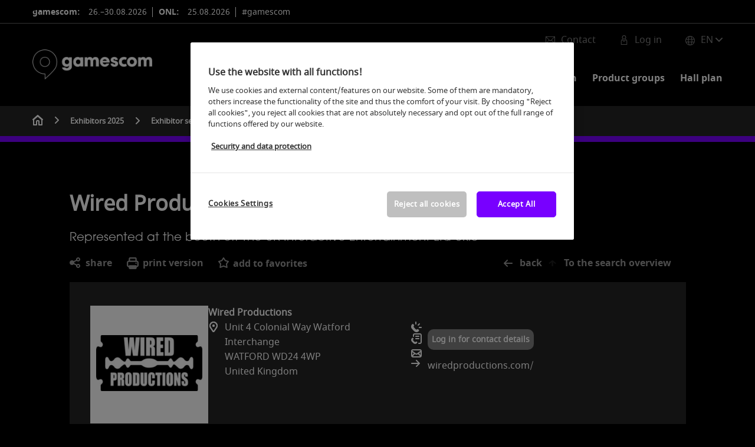

--- FILE ---
content_type: text/html;charset=utf-8
request_url: https://exhibitors.gamescom.global/exhibitor/wired_productions/
body_size: 88438
content:

<!DOCTYPE html>
<html lang="en">
<head>
<!-- cookieconsent START -->
<script>
window.dataLayer = window.dataLayer || [];
dataLayer.push({ event: "OneTrustOnPage", OneTrustOnPage: true });
</script>
<!-- OneTrust Cookie-Einwilligungshinweis -->
<script src="https://cdn.cookielaw.org/scripttemplates/otSDKStub.js" data-document-language="true" type="text/javascript" charset="UTF-8" data-domain-script="41175e92-e2a0-46cf-a166-e53913752b26" async></script>
<!-- OneTrust-Cookie-Einwilligungshinweis -->
<script type="text/javascript">
window.OneTrust = window.OneTrust || {};
window.OneTrust.initialized = false;
window.OneTrust.activeGroups = [];
function OptanonWrapper() {
window.dataLayer = window.dataLayer || [];
window.dataLayer.push({ event: 'OptanonUpdate' });
const activeGroups = window.OnetrustActiveGroups.split(",").filter(function (element) { return element; });
window.OneTrust.activeGroups.length > activeGroups.length ? location.reload() : window.OneTrust.activeGroups = activeGroups;
if(!window.OneTrust.initialized) {
const eventOneTrustInitialized = new CustomEvent('OneTrust.initialized');
window.dispatchEvent(eventOneTrustInitialized);
window.OneTrust.initialized = true;
}
const eventOneTrustExecuted = new CustomEvent('OneTrust.executed');
window.dispatchEvent(eventOneTrustExecuted);
}
</script>
<!-- cookieconsent ENDE -->
<meta charset="utf-8">
<meta http-equiv="X-UA-Compatible" content="IE=edge,chrome=1">
<title><strong>Wired Productions   </strong> | gamescom</title>
<meta name="description" content="Alles rund um den Aussteller <strong>Wired Productions   </strong> ✓ Produkte und Dienstleistungen ✓ Messestand ✓ Kontaktinformationen">
<meta name="keywords" content="" />
<meta name="viewport" content="width=device-width,height=device-height,initial-scale=1,minimum-scale=1.0, maximum-scale=1.0" />
<meta name="facebook-domain-verification" content="" />
<meta property="og:title" content="Exhibitor search"/>
<meta property="og:description" content="Exhibitor search of gamescom: Here you can find an overview of all exhibitors by hall, origin or product group."/>
<meta property="og:url" content="https://exhibitors.gamescom.global/en/gamescom-exhibitors/list-of-exhibitors/?fw_goto=aussteller/aussteller/wired_productions/"/>
<meta property="og:image" content="https://media.koelnmesse.io/gamescom/redaktionell/gamescom/img/layout/gc-logo/gamescom-2022_logo_1200x675.jpg"/>
<link rel="alternate" href="https://exhibitors.gamescom.global/en//gamescom-exhibitors/list-of-exhibitors/" hreflang="x-default" />
<link rel="alternate" hreflang="de" href="https://exhibitors.gamescom.global/de/gamescom-aussteller/ausstellerverzeichnis/?fw_goto=aussteller/aussteller/wired_productions/" />
<link rel="alternate" hreflang="en" href="https://exhibitors.gamescom.global/en/gamescom-exhibitors/list-of-exhibitors/?fw_goto=aussteller/aussteller/wired_productions/" />
<link rel="apple-touch-icon" sizes="57x57" href="https://media.koelnmesse.io/gamescom/redaktionell/gamescom/img/layout/gc-logo/gamescom_favicon_16x16_favicon_57.png">
<link rel="apple-touch-icon" sizes="60x60" href="https://media.koelnmesse.io/gamescom/redaktionell/gamescom/img/layout/gc-logo/gamescom_favicon_16x16_favicon_60.png">
<link rel="apple-touch-icon" sizes="72x72" href="https://media.koelnmesse.io/gamescom/redaktionell/gamescom/img/layout/gc-logo/gamescom_favicon_16x16_favicon_72.png">
<link rel="apple-touch-icon" sizes="76x76" href="https://media.koelnmesse.io/gamescom/redaktionell/gamescom/img/layout/gc-logo/gamescom_favicon_16x16_favicon_76.png">
<link rel="apple-touch-icon" sizes="114x114" href="https://media.koelnmesse.io/gamescom/redaktionell/gamescom/img/layout/gc-logo/gamescom_favicon_16x16_favicon_114.png">
<link rel="apple-touch-icon" sizes="120x120" href="https://media.koelnmesse.io/gamescom/redaktionell/gamescom/img/layout/gc-logo/gamescom_favicon_16x16_favicon_120.png">
<link rel="apple-touch-icon" sizes="152x152" href="https://media.koelnmesse.io/gamescom/redaktionell/gamescom/img/layout/gc-logo/gamescom_favicon_16x16_favicon_152.png">
<link rel="apple-touch-icon" sizes="180x180" href="https://media.koelnmesse.io/gamescom/redaktionell/gamescom/img/layout/gc-logo/gamescom_favicon_16x16_favicon_180.png">
<link rel="icon" type="image/png" sizes="192x192" href="https://media.koelnmesse.io/gamescom/redaktionell/gamescom/img/layout/gc-logo/gamescom_favicon_16x16_favicon_192.png">
<link rel="icon" type="image/png" sizes="32x32" href="https://media.koelnmesse.io/gamescom/redaktionell/gamescom/img/layout/gc-logo/gamescom_favicon_16x16_favicon_32.png">
<link rel="icon" type="image/png" sizes="96x96" href="https://media.koelnmesse.io/gamescom/redaktionell/gamescom/img/layout/gc-logo/gamescom_favicon_16x16_favicon_96.png">
<link rel="icon" type="image/png" sizes="16x16" href="https://media.koelnmesse.io/gamescom/redaktionell/gamescom/img/layout/gc-logo/gamescom_favicon_16x16_favicon_16.png">
<link rel="stylesheet" href="https://media.koelnmesse.io/gamescom/assets/css/styles.css">
<link rel="stylesheet" href="https://media.koelnmesse.io/gamescom/assets/third-party/shariff/shariff_complete_2.css">
<link rel="stylesheet" href="https://media.koelnmesse.io/gamescom/assets/third-party/searchapp/sccassets/styles/ssc_default.css">
<link rel="stylesheet" href="https://media.koelnmesse.io/gamescom/assets/third-party/searchapp/search-app-styles.css">
<link rel="stylesheet" href="/global/asdb.php?favlist=2" type="text/css" />
<script src="https://media.koelnmesse.io/gamescom/assets/js/main.min.js.js"></script>
<script src="https://media.koelnmesse.io/gamescom/assets/third-party/datepicker/datepicker-en-gb.js"></script>
<script>
$.datepicker.setDefaults($.datepicker.regional["en-GB"]);
</script>
<script src="https://media.koelnmesse.io/gamescom/assets/third-party/shariff/shariff_min.js"></script>
<script src="https://media.koelnmesse.io/gamescom/assets/third-party/searchapp/js_2/sscbasic.js"></script>
<script src="/global/asdb.php?favlist=1"></script>
<script type="text/javascript" lang="javascript" src="https://cdns.eu1.gigya.com/js/gigya.js?apikey=4_zSGoNyr_WkgUp65HFcrD7A"></script>
<script type="text/javascript">
sas_tmstp=Math.round(Math.random()*10000000000);sas_masterflag=1;
function SmartAdServer(sas_pageid,sas_formatid,sas_target) {
if (sas_masterflag==1) {sas_masterflag=0;sas_master='M';} else {sas_master='S';};
document.write('<scr'+'ipt src="https://www3.smartadserver.com/call/pubj/' + sas_pageid + '/' + sas_formatid + '/' + sas_master + '/' + sas_tmstp + '/' + escape(sas_target) + '?"></scr'+'ipt>');
}
</script>

<script src="https://media.koelnmesse.io/gamescom/assets/third-party/searchapp/js_2/search-app-chunk.js" defer></script>
<script src="https://media.koelnmesse.io/gamescom/assets/third-party/searchapp/js_2/search-app-main.js" defer></script>
<!-- GTM DataLayer.push -->
<script type="text/javascript">
window.dataLayer = window.dataLayer || [];
dataLayer.push({
'event' : 'Page Meta',
'websiteType' : 'Messe',
'exhibitionNumber' : '0480',
'language' : 'EN',
'trafficType' : 'extern'
});
</script>
<script type="text/javascript">
(function($) {
$(document).ready(function() {
window.dataLayer = window.dataLayer || [];
$('.metanavItem.mainlink:not(#cdcLoginButton):not(.mobileMenuToggle):not([href="javascript:void(0);"])').on('click', function(e) {
dataLayer.push({
event: "gaEvent",
eventCategory: "Meta-Navigation",
eventAction: $(this).attr('title'),
eventLabel: $(this).attr('href')
});
window.dataLayer.push({
event: 'NewGaEvent',
event_name: 'meta_navigation',
meta_navigation:{
clicked_element: $(this).attr('title'),
link_url: $(this).attr('href')
}
});
});
$('.metanavItem.mainlink:not(#cdcLoginButton):not(.mobileMenuToggle)[href="javascript:void(0);"]').on('click', function(e) {
dataLayer.push({
event: "gaEvent",
eventCategory: "Meta-Navigation",
eventAction: $(this).attr('title'),
eventLabel: ""
});
window.dataLayer.push({
event: 'NewGaEvent',
event_name: 'meta_navigation',
meta_navigation:{
clicked_element: $(this).attr('title'),
link_url: ""
}
});
});
$('#cdcLoginButton').on('click', function(e) {
dataLayer.push({
event: "gaEvent",
eventCategory: "Meta-Navigation",
eventAction: $(this).attr('title'),
eventLabel: ""
});
window.dataLayer.push({
event: 'NewGaEvent',
event_name: 'meta_navigation',
meta_navigation:{
clicked_element: $(this).attr('title'),
link_url: ""
}
});
});
$('.navbar .langselect_altlang').on('click', function(e) {
dataLayer.push({
event: "gaEvent",
eventCategory: "Meta-Navigation",
eventAction: "Language switched to "+$(this).attr('hreflang'),
eventLabel: $(this).attr('href')
});
window.dataLayer.push({
event: 'NewGaEvent',
event_name: 'meta_navigation',
meta_navigation:{
clicked_element: "Language switched to "+$(this).attr('hreflang'),
link_url: $(this).attr('href')
}
});
});
$('.stage a').on('click', function(e) {
window.dataLayer.push({
event: 'NewGaEvent',
event_name: 'stage_button_click',
stage_button_click : {
clicked_element: $(this).text(),
link_url: $(this).attr('href')
}
});
window.dataLayer.push({
event: "gaEvent",
eventCategory: "Stage Button Click",
eventAction: $(this).text(),
eventLabel: $(this).attr('href')
});
});
$('.teaser-holder a:not(:has(a))').on('click', function(e) {
window.dataLayer.push({
event: 'NewGaEvent',
event_name: 'teaser_click',
teaser_click : {
clicked_element: $(this).text(),
link_url: $(this).attr('href')
}
});
window.dataLayer.push({
event: "gaEvent",
eventCategory: "Teaser Click",
eventAction: $(this).text(),
eventLabel: $(this).attr('href')
});
});
$('#footer-newsletter-form button').on('click', function(e) {
window.dataLayer.push({
event: 'NewGaEvent',
event_name: 'newsletter_auswählen_button_geklickt'
});
});
$('#newsletter-popup-form form').submit(function (e) {
window.dataLayer.push({
event: 'NewGaEvent',
event_name: 'newsletter_single_opt_in'
});
});
$('.anchor-link-module-wrapper .anchor-link-module-link a').on('click', function(e) {
window.dataLayer = window.dataLayer || [];
window.dataLayer.push({
event: "gaEvent",
eventCategory: "Anker-Navigation",
eventAction: $(this).text(),
eventLabel: $(this).attr('href')
});
window.dataLayer = window.dataLayer || [];
window.dataLayer.push({
event: 'NewGaEvent',
event_name: 'anker_navigation',
anker_navigation:{
clicked_element: $(this).text(),
link_url: $(this).attr('href')
}
});
});
$('.Tracking_Grid_Teaser').on('click', function(e) {
window.dataLayer = window.dataLayer || [];
window.dataLayer.push({
event: "gaEvent",
eventCategory: "Teaser Click",
eventAction: $(this).text(),
eventLabel: $(this).attr('href')
});
window.dataLayer = window.dataLayer || [];
window.dataLayer.push({
event: 'NewGaEvent',
event_name: 'teaser_click',
teaser_click : {
clicked_element: $(this).text(),
link_url: $(this).attr('href')
}
});
});
$('.paragraph a, .feature-box a, .ctadivider a').on('click', function(e) {
window.dataLayer = window.dataLayer || [];
window.dataLayer.push({
event: "gaEvent",
eventCategory: "Teaser Click",
eventAction: $(this).text(),
eventLabel: $(this).attr('href')
});
window.dataLayer = window.dataLayer || [];
window.dataLayer.push({
event: 'NewGaEvent',
event_name: 'teaser_click',
teaser_click : {
clicked_element: $(this).text(),
link_url: $(this).attr('href')
}
});
});
});
})(jQuery);
</script>
<!-- Google Tag Manager -->
<script type="text/plain" class="optanon-category-C0003"> (function(w,d,s,l,i){w[l]=w[l]||[];w[l].push({'gtm.start':
new Date().getTime(),event:'gtm.js'});var f=d.getElementsByTagName(s)[0],
j=d.createElement(s),dl=l!='dataLayer'?'&l='+l:'';j.async=true;j.src=
'https://www.googletagmanager.com/gtm.js?id='+i+dl;f.parentNode.insertBefore(j,f);
})(window,document,'script','dataLayer','GTM-MRV9BM4');</script>
<!-- End Google Tag Manager -->
<script>
window.globalConfig = {
brand: {
identifier: '0480',
instance: 2026
},
services: {
cds: {
api: {
client: {
identifier: "",
secret: ""
},
uri: ""
}
}
}
};
</script>
<script>
favlist.init("0480", "", "3", '?route=merkliste/v2');
</script>
</head>
<body id="top" class="pate-home theme-dark" >
<div id='woobox-root'></div>
<script>
(function(d, s, id) {
var js, fjs = d.getElementsByTagName(s)[0];
if (d.getElementById(id)) return;
js = d.createElement(s); js.id = id;
js.src = "https://woobox.com/js/plugins/woo.js";
fjs.parentNode.insertBefore(js, fjs);
}(document, 'script', 'woobox-sdk'));
</script>
<!-- Google Tag Manager (noscript) -->
<noscript><iframe class="optanon-category-C0003" data-src="https://www.googletagmanager.com/ns.html?id=GTM-MRV9BM4" height="0" width="0" style="display:none;visibility:hidden"></iframe></noscript>
<!-- End Google Tag Manager (noscript) -->
<!-- HEADER_BEGIN -->
<header>
<div class="grid-wrapper darkback ">
<p class="header-banner">
<span class="item">
<span class="label">gamescom:</span>
<span class="date">26.&ndash;30.08.2026</span>
</span>
<span class="item">
<span class="label">ONL:</span>
<span class="date">25.08.2026</span>
</span>
<span class="item">
<span class=" " >#gamescom</span>
</span>
</p>
<style>
.search-bar .search-bar__results .search-bar__suggestions .search-bar__suggestion a {
color: #000000 !important;
}
</style>
<span class="langselect langselect_header-banner desktophidden">
<span title="Language" class="ico lang mainlink langselect_metanav ">
<span class="langselect_currentlang">
EN
<img class="langselect_dropdownicon light" alt="Icon Pfeil" src="https://media.koelnmesse.io/gamescom/assets/icons/icon_chevron_down_light_h7.svg" />
<img class="langselect_dropdownicon dark" alt="Icon Pfeil" src="https://media.koelnmesse.io/gamescom/assets/icons/icon_chevron_down_h7.svg" />
</span>
</span>
<span class="langselect_box hide">
<div class="langselect_selector ">
<span class="ico lang langselect_box-current">
<span class="langselect_currentlang">
EN
<!-- Generator: Adobe Illustrator 24.0.3, SVG Export Plug-In . SVG Version: 6.00 Build 0) -->
<svg version="1.1" id="Ebene_1" xmlns="http://www.w3.org/2000/svg" xmlns:xlink="http://www.w3.org/1999/xlink" x="0px" y="0px" viewBox="0 0 12 7" style="enable-background:new 0 0 12 7;" xml:space="preserve">
<style type="text/css">
.st0{fill:#FFFFFF;}
</style>
<title>Element 13300</title>
<g id="Ebene_2_1_">
<g id="motive">
<path class="st0" d="M6,7C5.7,7,5.5,6.9,5.3,6.7l-5-5c-0.4-0.4-0.4-1,0-1.4s1-0.4,1.4,0L6,4.6l4.3-4.3c0.4-0.4,1-0.4,1.4,0
s0.4,1,0,1.4l-5,5C6.5,6.9,6.3,7,6,7z"/>
</g>
</g>
</svg>
</span>
</span>
<a class="langselect_altlang" href="https://exhibitors.gamescom.global/de/gamescom-aussteller/ausstellerverzeichnis/?fw_goto=aussteller/aussteller/wired_productions/" hreflang="de">
<svg version="1.1" id="Ebene_1" xmlns="http://www.w3.org/2000/svg" xmlns:xlink="http://www.w3.org/1999/xlink" x="0px" y="0px" viewBox="0 0 15 12" style="enable-background:new 0 0 15 12;" xml:space="preserve">
<style type="text/css">
.st0 {
fill: #FFFFFF;
}
</style>
<title>Element 12300</title>
<g id="Ebene_2_1_">
<g id="motive_1_">
<path class="st0" d="M1,7h10.6l-3.3,3.3c-0.4,0.4-0.4,1,0,1.4c0.4,0.4,1,0.4,1.4,0l5-5c0.4-0.4,0.4-1,0-1.4l-5-5
c-0.4-0.4-1-0.4-1.4,0.1C8,0.7,8,1.3,8.3,1.7L11.6,5H1C0.4,5,0,5.4,0,6S0.4,7,1,7z" />
</g>
</g>
</svg>
DE
</a>
</div>
</span>
</span>
<div class="gw-inner">
<div class="logo" >
<a class="rectangle" href="https://gamescom.global/en" title="gamescom">
<div class="imgholder">
<img class="logo-white" src="https://media.koelnmesse.io/gamescom/redaktionell/gamescom/img/layout/gc-logo/gamescom_2022_logo_negativ.png" alt="gamescom" title="gamescom" width=220>
<img class="logo-dark" src="https://media.koelnmesse.io/gamescom/redaktionell/gamescom/img/layout/gc-logo/gamescom_2022_logo_positiv.png" alt="gamescom" title="gamescom" width=220>
</div>
</a>
</div>
<div class="navbar">
<style>
.search-bar .search-bar__results .search-bar__suggestions .search-bar__suggestion a {
color: #000000 !important;
}
</style>
<span class="langselect show_desktop_only">
<span title="Language" class="ico lang mainlink langselect_metanav ">
<span class="langselect_currentlang">
EN
<img class="langselect_dropdownicon light" alt="Icon Pfeil" src="https://media.koelnmesse.io/gamescom/assets/icons/icon_chevron_down_light_h7.svg" />
<img class="langselect_dropdownicon dark" alt="Icon Pfeil" src="https://media.koelnmesse.io/gamescom/assets/icons/icon_chevron_down_h7.svg" />
</span>
</span>
<span class="langselect_box hide">
<div class="langselect_selector ">
<span class="ico lang langselect_box-current">
<span class="langselect_currentlang">
EN
<!-- Generator: Adobe Illustrator 24.0.3, SVG Export Plug-In . SVG Version: 6.00 Build 0) -->
<svg version="1.1" id="Ebene_1" xmlns="http://www.w3.org/2000/svg" xmlns:xlink="http://www.w3.org/1999/xlink" x="0px" y="0px" viewBox="0 0 12 7" style="enable-background:new 0 0 12 7;" xml:space="preserve">
<style type="text/css">
.st0{fill:#FFFFFF;}
</style>
<title>Element 13300</title>
<g id="Ebene_2_1_">
<g id="motive">
<path class="st0" d="M6,7C5.7,7,5.5,6.9,5.3,6.7l-5-5c-0.4-0.4-0.4-1,0-1.4s1-0.4,1.4,0L6,4.6l4.3-4.3c0.4-0.4,1-0.4,1.4,0
s0.4,1,0,1.4l-5,5C6.5,6.9,6.3,7,6,7z"/>
</g>
</g>
</svg>
</span>
</span>
<a class="langselect_altlang" href="https://exhibitors.gamescom.global/de/gamescom-aussteller/ausstellerverzeichnis/?fw_goto=aussteller/aussteller/wired_productions/" hreflang="de">
<svg version="1.1" id="Ebene_1" xmlns="http://www.w3.org/2000/svg" xmlns:xlink="http://www.w3.org/1999/xlink" x="0px" y="0px" viewBox="0 0 15 12" style="enable-background:new 0 0 15 12;" xml:space="preserve">
<style type="text/css">
.st0 {
fill: #FFFFFF;
}
</style>
<title>Element 12300</title>
<g id="Ebene_2_1_">
<g id="motive_1_">
<path class="st0" d="M1,7h10.6l-3.3,3.3c-0.4,0.4-0.4,1,0,1.4c0.4,0.4,1,0.4,1.4,0l5-5c0.4-0.4,0.4-1,0-1.4l-5-5
c-0.4-0.4-1-0.4-1.4,0.1C8,0.7,8,1.3,8.3,1.7L11.6,5H1C0.4,5,0,5.4,0,6S0.4,7,1,7z" />
</g>
</g>
</svg>
DE
</a>
</div>
</span>
</span>
<a href="javascript:void(0)" title="MobileMenu" class="metanavItem mobileMenuToggle hideDesktopMeta showMobileMeta mainlink">
<i class="ico mobileMenu"></i>
<span>Menu</span>
</a>
<a tabindex="0" href="javascript:void(0);"id="cdcLoginButton" onclick="openIcxMenu()" data-target="subnav-login2"
title="Log in" class="metanavItem showMobileMeta mainlink" >
<i class="ico loginCDC"></i>
<span>Log in</span>
</a>
<a tabindex="0" href="https://gamescom.global/en/contact"
title="Contact" class="metanavItem mainlink" target="_blank">
<i class="ico contact"></i>
<span>Contact</span>
</a>
</div>
<style>
a:focus {outline-style: solid; outline-color: #7800ff}
</style>
<script>
$(document).ready(function(){
$("a").mousedown(function() {
this.blur();
this.hideFocus = true;
this.style.outline = 'none';
});
})
</script>
<nav>
<div class="holder">
<div class="nav-holder">
<div class="nav">
<ul class="mainmenu">
<li class="desktophidden calchexback corporateback light">Overview</li>
<li class="nosub">
<a href="https://exhibitors.gamescom.global/en/gamescom-exhibitors/list-of-exhibitors/" data-target="sub-exhibitor-search" title="Exhibitor search" class="level-1" tabindex="1"> Exhibitor search </a>
<li class="nosub">
<a href="https://exhibitors.gamescom.global/en/gamescom-exhibitors/product-groups/" data-target="sub-product-groups" title="Product groups" class="level-1" tabindex="3"> Product groups </a>
<li class="nosub">
<a href="https://exhibitors.gamescom.global/en/gamescom-exhibitors/hall-plan/" data-target="sub-hall-plan" title="Hall plan" class="level-1" tabindex="5"> Hall plan </a>
</ul>
<div class="desktophidden mobilmeta">
<a href="#" title="Log in" class="ico loginCDC primarylink" style="display: none;">
Log in
</a>
<a href="https://gamescom.global/en/contact" title="Contact" class="ico contact primarylink" style="">
Contact
</a>
</div>
</div>
<div class="subnav subnav_sec lightback login" id="subnav-login2">
<div class="subnav-wrapper" id="subnav-wrapper">
</div>
<div class="close"></div>
</div>
<div class="subnav" id="sub-exhibitor-search">
<div class="subnav-wrapper">
<ul>
<li class="goback desktophidden calchexback corporateback first"><span>Overview</span></li>
<!-- Übersichtsseite das Linktext in mobile nicht klickbar -->
<li class="level-2 desktophidden">
<a href="" title="Overview Exhibitor search" tabindex="2">Overview Exhibitor search</a>
</li>
</ul>
</div>
<div class="close" style="position: absolute;"></div>
</div>
<div class="subnav" id="sub-hall-plan">
<div class="subnav-wrapper">
<ul>
<li class="goback desktophidden calchexback corporateback first"><span>Overview</span></li>
<!-- Übersichtsseite das Linktext in mobile nicht klickbar -->
<li class="level-2 desktophidden">
<a href="../hall-plan/" title="Overview Hall plan" tabindex="6">Overview Hall plan</a>
</li>
</ul>
</div>
<div class="close" style="position: absolute;"></div>
</div>
<div class="subnav" id="sub-product-groups">
<div class="subnav-wrapper">
<ul>
<li class="goback desktophidden calchexback corporateback first"><span>Overview</span></li>
<!-- Übersichtsseite das Linktext in mobile nicht klickbar -->
<li class="level-2 desktophidden">
<a href="../product-groups/" title="Overview Product groups" tabindex="4">Overview Product groups</a>
</li>
</ul>
</div>
<div class="close" style="position: absolute;"></div>
</div>
<!-- Subnav Suche -->
<div class="subnav scc-scope" id="subnav-search">
<div class="subnav-wrapper" style="padding-right: 15px; padding-left: 15px;">
<div class="goback desktophidden calchexback corporateback first"><span>Übersicht</span></div>
<div class="flex mobilefull">
<div class="search-inner" >
<form action="">
<input type="text" name="q" id="search" class="textfield ico ico_search" placeholder="Search" autocomplete="off" data-solr-core-name="gamescom_en" data-lang="en" style="margin-bottom: 25px;">
<button type="submit" class="btn primary medium full calchexback">Search</button>
<div class="scc-search-controls__suggestions-container">
<div class="scc-search-controls__suggestions scc-search-controls__suggestions--hidden">
<ul class="scc-search-controls__suggestion-list"></ul>
<script id="scc-suggestion-template" type="text/template">
<li class="scc-search-controls__suggestion" tabindex="0">{{ suggestion }}</li>
</script>
</div>
</div>
</form>
</div>
</div>
</div>
<div class="close"></div>
</div>
</div>
</div>
</nav>
</div>
</div>
</header>
<div class="shadow"></div>
<div id="global-shadow" class="fullScreenShadow"></div>
<div id="global-modal" class="modal"
data-modal-config-id=""
data-modal-content-id=""
data-content-position=""
data-content-width=""
data-content-height=""
data-content-animation=""
data-content-frequency=""
data-content-trigger=""
data-content-trigger-value=""
>
<div class="close"></div>
<div class="modal-content" id="global-modal-content"></div>
<div id="global-modal-specification"
data-test-page="false"
data-modal-config-id=""
data-modal-content-id=""
data-content-url=""
data-content-name=
data-content-position=
data-content-position-label=
data-content-width=
data-content-height=
data-content-animation=
data-content-frequency=
data-content-frequency-label=
data-content-trigger=
data-content-trigger-label=
data-content-trigger-value=
></div>
<div id="modal-specification"
data-modal-config-id=""
data-modal-content-id=""
data-content-position=""
data-content-animation=""
data-content-frequency=""
data-content-trigger=""
data-content-trigger-value=""
></div>
</div>
<div
id="portal-init"
data-lang="en"
data-apiKey="1Wiko1kmhDpWFiwpAMx9o0okEQBhTo0jhlIOeJANH0vfx6HeMYXFEJZQV0pJ"
data-brandCode="0480"
data-year="2026"
data-menuItemSelector="#cdcLoginButton"
data-menuItemTextSelector="#cdcLoginButton span"
data-menuPositionRefSelector="#cdcLoginButton i"
data-loggedText="User Account"
data-notLoggedText="Log in"
data-shouldHandleMenuItemText="true"
>
</div>
<!-- HEADER_END -->
<div class="main" >
<!-- CONTENT_AREA_BEGIN -->
<div class="breadcrumb invertedback " >
<div class="breadcrumb-container">
<div class="grid-wrapper">
<div class="gw-inner" >
<ul>
<li>
<a href="https://exhibitors.gamescom.global/en/gamescom-exhibitors/" title="Home" class="home noline"><img src="https://media.koelnmesse.io/gamescom/assets/icons/icon_home_h18.svg" alt="Home" title="Home" width="18" height="18"></a>
</li>
<li>
<a href="https://exhibitors.gamescom.global/en/gamescom-exhibitors/" title="Exhibitors 2025" class="initial_noline"><span>Exhibitors 2025</span></a>
</li>
<li>
<div title="Exhibitor search" class="initial_noline">Exhibitor search</div>
</li>
</ul>
</div>
</div>
</div>
</div>
<!--SolrIndex:on-->

<script>
   function cleartab2(){
//    $.ajax({
//      url:  "/en/gamescom-exhibitors/list-of-exhibitors/?route=aussteller/resettab2&fw_ajax=1&",
//      type: "POST",
//      dataType: "html",
//      success: function(html){
//	window.location='/en/gamescom-exhibitors/list-of-exhibitors/?route=aussteller/index&&reset=1&tab='+activeTabNr;return false;
//      }
//    });
//    return false;
    }
    
    
</script>

<script>
	$(function() {
		$('.acccontent').each(function() {
			$(this).css("margin-top", -$(this).outerHeight());
		});
		setTimeout(function() {
			$('.acccontent').each(function() {
				$(this).css("margin-top", -$(this).outerHeight());
			});

			// Asdb54 Ausstellerdetaileintrag spezifisch
			getPressefach('0015079451');

		}, 1000);
	});
	function makeTree(tree,level)
	{
		var output = '<ul class="level-'+level+'">'+"\n";
		for (var nodeKey in tree)
		{
			var node = tree[nodeKey];
			var link = '/en/gamescom-exhibitors/list-of-exhibitors/?route=aussteller/index&&pg='+nodeKey;

			if(node['children']!=null)
			{
				output += '<li class="hassub">'+"\n";
				// output += '<div class="acctitel noLeaf">'+'<a href="'+link+'">'+node['text']+'</a></div>'+"\n";
				output += '<div class="acctitel noLeaf">'+node['text']+'</div>'+"\n";
				output += makeTree(node['children'],level+1);
			}
			else
			{
				output += '<li>'+"\n";
				// output += '<div>'+node['text']+'<a href="'+link+'"><i></i></a></div>'+"\n";
				output += '<div class="lastChild">'+'<a href="'+link+'">'+node['text']+ '</a></div>'+"\n";
			}
			output += '</li>'+"\n";
		}
		output += '</ul>'+"\n";
		return output;
	}

	runonready = function(){
		runonready = function(){};
		if($('.accordeonlist .level-1').length < 1) return;
		//console.log($('#tab-item-0 .accordeonlist .level-1').html());
		var structure = JSON.parse($('.accordeonlist .level-1').html());
		//console.log(structure);
		$('.accordeonlist').html(makeTree(structure,1)).slideDown();

		$('.accordeonlist li.hassub').find('div:first').on('click', function(){
			//console.log("toggleClass 3");
			$(this).parents('.hassub:first').toggleClass('open');
			$(this).parents('.hassub:first').find('ul:first, div.cont').slideToggle();
		});

		if($( window ).width()<699){
			$(".headerspacercontenttoreplace").hide();
			/* $(".searchcontent").hide();*/

			$(".headspacer").each(function(){
				if($(this).hasClass("background-primary")){
					$(this).find(".tabopen").html('<i class="km_sprite48 km_sprite_down_lgreyTAB"></i>');


					headerspacercontent = $(this).next();
					rel = $(this).attr("data-rel");
					$(".headercontenttoreplace").each(function(){

						if($(this).attr("data-rel")==rel)
						{
							headerspacercontent.html($(this).html());
						}
					});


				}else{
					$(this).find(".tabopen").html('<i class="km_sprite48 km_sprite_up_lgreyTAB"></i>');
				}
			});
		}
	};

	$(document).on("ready",runonready);
	setTimeout(function() {runonready();}, 1000);

	$(document).on("click",".headspacerlink",function(){
		if($( window ).width()<699){
			resetheadspacer();
			html=$(this).find(".tabopen").html();
			if($(this).parent().hasClass("background-primary")){
				$(this).find(".tabopen").html('<i class="km_sprite48 km_sprite_down_lgreyTAB"></i>');

				headerspacercontent = $(this).parent().next();
				$(".headerspacercontent").html("");
				rel = $(this).parent().attr("data-rel");
				$(".headercontenttoreplace").each(function(){

					if($(this).attr("data-rel")==rel)
					{
						headerspacercontent.html($(this).html());
					}
				});
			}else{
				$(this).find(".tabopen").html('<i class="km_sprite48 km_sprite_up_lgreyTAB"></i>');
			}
		}

	});

	function resetheadspacer(){
		$(".headspacer").each(function(){

			$(this).find(".tabopen").html('<i class="km_sprite48 km_sprite_up_lgreyTAB"></i>');

		});

	}

</script>


<script>
	$(function() {
		$(".asdb54-acctitle").off("click");
		$(".asdb54-acctitle").on("click", function() {
			if($(this).closest(".asdb54-acc").hasClass("asdb54-opened")) {
				$(this).closest(".asdb54-acc").removeClass("asdb54-opened").addClass("asdb54-closed");
				$(this).closest(".asdb54-acc").find(".asdb54-cap-products-list").slideUp();
			} else {
				$(this).closest(".asdb54-acc").removeClass("asdb54-closed").addClass("asdb54-opened");
				$(this).closest(".asdb54-acc").find(".asdb54-cap-products-list").slideDown();
			}
		});

		if($(".asdb54-acc.produkte .xmlcontent.produkte").length == 1){
			$(".asdb54-closed.produkte .asdb54-acctitle").click();
		}
		setTimeout(changeProfil(), 300);

	});
	function changeProfil(){
		let unternehmensprofil = $(".db-acctitle[rel='Unternehmensprofil']").closest(".xmlcontent").find(".asdb-cap-products-list");

		if($(unternehmensprofil).length > 0){

			$(unternehmensprofil).addClass("original");

			let unternehmensprofilClone = $(unternehmensprofil).clone();
			$(unternehmensprofilClone).removeClass("original");
			$(unternehmensprofilClone).addClass("clone");

			$(".asdb54-noTabBox-All-Container .grid-wrapper .gw-inner").prepend(unternehmensprofilClone);
			html = "<h3 class='asdb-cap-headlines asdb-cap-products-headline'>Unternehmen</h3>";
			html += "<div class='asdb-cap-products-divider'></div>";
			$(".asdb54-noTabBox-All-Container .grid-wrapper .gw-inner").prepend(html);

			let highLevelAccess = $(unternehmensprofil).parent().parent().parent();
			$(highLevelAccess).find(".asdb-cap-headlines").first().hide();
			$(highLevelAccess).find(".asdb-cap-products-divider").first().hide();
			$(highLevelAccess).find(".xmlcontent").first().hide();

		}else{

		}
	}


</script>

<style>

    .asdb54-acc {
        margin-top:10px;
    }
    .asdb54-acctitle {

        border-radius: 7px;
        background-color: #e6e6e6;
        color: #333;
        padding: 18px;

    }
    .asdb54-acctitle .asdb54-chevdown {
        float: right;
        margin-top:8px;
    }
    .asdb54-acctitle .asdb54-chevup {
        float: right;
        margin-top:8px;
    }
    .asdb54-acc.asdb54-opened .asdb54-chevdown, .asdb54-acc.asdb54-closed .asdb54-chevup {
        display:none;
    }
    .asdb54-acc.asdb54-closed .asdb54-chevup, .asdb54-acc.asdb54-opened .asdb54-chevdown {
        display:none;
    }

    .unternehmensvideos iframe {
        border: solid 1px gray !important;
    }

</style><!-- --------------------------------------------------------------------------------------------------- -->
<!-- --------------------------------------------------------------------------------------------------- -->
<!-- --------------------------------------------------------------------------------------------------- -->
<!-- --------------------------------------------------------------------------------------------------- -->
<!-- --------------------------------------------------------------------------------------------------- -->
<!-- --------------------------------------------------------------------------------------------------- -->




<script>
	/*$(function() {
		console.log(["KM-ORT", $('.km-ort').html()]);
	});*/
</script>


<link rel="Stylesheet" type="text/css" href="https://backends.koelnmesse.io/asdb5/resources/css/km_all.css?v=6" />
<link rel="Stylesheet" type="text/css" href="https://backends.koelnmesse.io/asdb5/resources/css/veranstaltung.css" />

<link rel="Stylesheet" type="text/css" href="https://backends.koelnmesse.io/asdb5/resources/css/veranstaltung54.css" />
<link rel="Stylesheet" type="text/css" href="https://backends.koelnmesse.io/asdb5/resources/css/trefferansicht.css" />
<link rel="Stylesheet" type="text/css" href="https://backends.koelnmesse.io/asdb5/resources/css/aussteller_detailseite.css" />
<link rel="Stylesheet" type="text/css" href="https://backends.koelnmesse.io/asdb5/resources/css/produkt_detailseite.css" />
<link rel="Stylesheet" type="text/css" href="https://backends.koelnmesse.io/asdb5/resources/css/allgemeine_detailseite.css" />

<!--<link rel="Stylesheet" type="text/css" href="https://backends.koelnmesse.io/asdb5/resources/css/select2.min.css" />-->
<link rel="Stylesheet" type="text/css" href="https://backends.koelnmesse.io/asdb5/resources/css/search-term-tagger.css" />
<link rel="Stylesheet" type="text/css" href="https://backends.koelnmesse.io/asdb5/resources/css/merkliste5-4.css" />
<link rel="Stylesheet" type="text/css" href="https://backends.koelnmesse.io/asdb5/resources/css/schnellsuche.css" />

 
<![if !IE]>
<link rel="Stylesheet" type="text/css" href="https://backends.koelnmesse.io/asdb5/resources/css/km_all_nie.css" />
<![endif]>


<script type="text/javascript" src="https://backends.koelnmesse.io/asdb5/resources/js/km_all.js"></script>
<script type="text/javascript" src="https://backends.koelnmesse.io/asdb5/resources/js/asdb.js?v=21744827137"></script>
<script type="text/javascript" src="https://backends.koelnmesse.io/asdb5/resources/js/clamp.js?v=9"></script>
<script type="text/javascript" src="https://backends.koelnmesse.io/asdb5/resources/js/GAtrackerfunctions.js?v=1"></script>
<!--<script type="text/javascript" src="https://backends.koelnmesse.io/asdb5/resources/js/select2.min.js"></script>-->
<!--<script type="text/javascript" src="https://backends.koelnmesse.io/asdb5/resources/js/select2.full.min.js"></script>-->
<script type="text/javascript" src="https://backends.koelnmesse.io/asdb5/resources/js/search-term-tagger.js"></script>
<script type="text/javascript" src="https://backends.koelnmesse.io/asdb5/resources/js/schnellsuche.js"></script>
<script type="text/javascript" src="https://backends.koelnmesse.io/asdb5/resources/js/dark-theme.js"></script>

<style type="text/css">
#fancybox-wrap {
  position: absolute;
  top: 50px !important;
}


</style>

<!--[if lt IE 8]>
<link type="text/css" href="https://backends.koelnmesse.io/asdb5/resources/css/ie7.css" rel="Stylesheet" />
<![endif]-->


<script type="text/javascript">
var ajaxBlaetternPage = "?route=aussteller/blaettern&fw_ajax=1&";
//var ajaxMerkenPage = "/en/gamescom-exhibitors/list-of-exhibitors/?route=merkliste/merken&fw_ajax=1&";
var ajaxMerkenPage = "/global/asdb.php?sV=0480&tV=0&sJ=2025&sS=3&route=merkliste/merken&fw_ajax=1&";
//var ajaxMerkenRefresh = "/en/gamescom-exhibitors/list-of-exhibitors/?route=merkliste/refresh&fw_ajax=1&";
var ajaxMerkenRefresh = "/global/asdb.php?useNoSession=1&tV=0&sV=0480&sJ=2025&sS=3&";
var ajaxHallenPage = "wired_productions?route=hallenplan/etagen&fw_ajax=1&";
var ajaxHallenplanApiPage = "/en/gamescom-exhibitors/hall-plan/?route=hallenplan2/api&fw_ajax=1&";
var ajaxSelectRefresh = "/en/gamescom-exhibitors/list-of-exhibitors/?route=aussteller/wgrefresh&fw_ajax=1&";
var ajaxGetPressefach = "/en/gamescom-exhibitors/list-of-exhibitors/?route=aussteller/pressefach&fw_ajax=1&";
var ajaxPing = "/en/gamescom-exhibitors/list-of-exhibitors/?route=index/ping&fw_ajax=1&";
var imagePath = "https://backends.koelnmesse.io/asdb5/resources/images";
var developAdd = "";

var km_bittewaehlen = "please choose";


if(typeof(activateAcc)=="undefined") {
	function activateAcc() {}
}

var KM_ETAGE = "Floor";
$(document).ready(function () {		
    $('body').off('click', '.marker');
    $('body').on('click', '.marker',toggleMerken);
});
var toggleMerkenHandle = null;

function toggleMerken()
{
	if(toggleMerkenHandle!=null) {
		clearTimeout(toggleMerkenHandle);		
	}
	//console.log("/global/asdb.php?PHPSESSID=l23ae26ltaua4uhte6to5u43e2&v=5&tV=0&sV=0480&sJ=2025&sS=3&route=merkliste/getfavlistcounter&fw_ajax=1");
	toggleMerkenHandle = setTimeout(function() {
		toggleMerkenHandle = null;
		//$(this).parent().toggleClass('markeditem'); // 14.5.2020 deaktiviert
		$.ajax({
			"url": "/global/asdb.php?PHPSESSID=l23ae26ltaua4uhte6to5u43e2&v=5&tV=0&sV=0480&sJ=2025&sS=3&route=merkliste/getfavlistcounter&fw_ajax=1",
			"type": "post",
			"dataType": "html",
			"data": {},
			"success": function (data) {
				if(data>0)
				{
					$('.marked_bar.calchexpseudoback.light').fadeIn();
					//reactToChatbot();
				}
				$('#markedcountNew').html(data);
				blaetternInfo(-2);
			},
			"error": function (request,status,error)
			{
				// merkenliste counter retrieve failed

				//alert(error);
				//alert(request.responseText);
				// console.log("merkenliste holen fehlgeschlagen")
			}
		});
	}, 500);
}

function toggleCheckbox(id)
{
	console.log(id);
	var val = !$(id).prop('checked');
	$(id).prop("checked", val);
	var name = $(id).prop('name');
	var url = "/global/asdb.php?PHPSESSID=l23ae26ltaua4uhte6to5u43e2&v=5&tV=0&sV=0480&sJ=2025&sS=3&route=merkliste/togglecheckbox&fw_ajax=1&"+name+"="+val;
	$.ajax({
		"url": url,
		"type": "post",
		"dataType": "html",
		"data": {},
		"success": function (data) {
			//console.log(data);
		},
		"error": function (request,status,error)
		{
			//alert(error);
			//alert(request.responseText);
		}
	});
}
    
var lastAnz=-3;
function blaetternInfo(anz) {
	//console.log("blaetternInfo test");

	if(lastAnz==-3) {
		lastAnz=-1;
		return;
	}

	if(anz==-2) anz=lastAnz;

	lastAnz=anz;
	if(anz==-1) return;

	$('.suchergebnisseNew').text('(' + anz + ')');
	//console.log("blaetternInfo test: " + anz);

	return;
	
	$('.blaetterInfo').remove();
	
	if(lastAnz==-3) {
		lastAnz=-1;
		return;
	}
	
	if(anz==-2) anz=lastAnz;
	
	lastAnz=anz;
	if(anz==-1) return;

	
	
	var h = $('.marked_bar').outerHeight();
	if($('.marked_bar').css("display")=="none") h=0;

	// ------------- Suchergbenisse view shall not be visible like this in adsb5.4 ---------------

	// var html = "";
	// html += '<div class="blaetterInfo marked_bar calchexpseudoback light" style="margin-bottom: '+h+'px; display: block;">';
	// html += '	<span style="color: white;position:relative;z-index: 2;line-height: 17px;cursor:pointer;" onclick="setTimeout(function() { if($(\'.blaetterInfo\').length>0) scrollToResultList();}, 500);return false;" class="initial_noline" title="Treffer anzeigen">';
	//
	// html += "<div style='width: 0;height:0;position:relative;left:10px;top:3px;' onclick=\"$('.blaetterInfo').remove();return false;\">";
	// html += "<img style='width: 18px;height: 18px;' src='[data-uri]'>";
	// html += "</div>";
	//
	// html += '		<i id="">'+anz+' gefundene Suchergebnisse</i>';
	// html += '	</span>';
	// html += '	<i class="back"></i>';
    // html += '</div>';

    $('.maincontent').find(".cmodul:first").append(html);
    //$('body').append(html);
}

function setCookie(name,value,days) {
    var expires = "";
    if (days) {
        var date = new Date();
        date.setTime(date.getTime() + (days*24*60*60*1000));
        expires = "; expires=" + date.toUTCString();
    }
    document.cookie = name + "=" + (value || "")  + expires + "; path=/";
}
function getCookie(name) {
    var nameEQ = name + "=";
    var ca = document.cookie.split(';');
    for(var i=0;i < ca.length;i++) {
        var c = ca[i];
        while (c.charAt(0)==' ') c = c.substring(1,c.length);
        if (c.indexOf(nameEQ) == 0) return c.substring(nameEQ.length,c.length);
    }
    return null;
}

</script>


<style>
</style>


<style>
@media (max-width: 588px){

	
	.pagination, .pagination a {
		font-size:1.1em !important;
	}
}

@media (max-width: 1000px) {
	.beiklein {
		display: none;
	}
}
	
footer {
	position: static;
}
footer .nlform form > div {
	position: static;
}
</style><div class="maincontent">
<title class='newtitle'>Wired Productions    | Exhibitor on the gamescom 2025</title>
<script>
	//$('title').first().remove();
	$('title').html($('title.newtitle').html());
</script>



<section class="content asdb54-aussteller-detailseite-content" xmlns="http://www.w3.org/1999/html">

	
			<div class="cmodul wide">
				<div class="grid-wrapper">
					<div class="gw-inner">

						
					</div>
				</div>
			</div>
	

	<div class="options-bar cmodul wide asdb54-aussteller-detailseite">
		<div class="grid-wrapper">
			<div class="gw-inner">
				<h1 class="hl_2"><strong>Wired Productions   </strong></h1>


										<div class="hl_4">Represented at the booth of: The UK Interactive Entertainment Ltd  Ukie 						</div>
					
				<script>
	function openPopup(link)
	{
		window.open(link,
			'targetWindow',
			'toolbar=no,location=no,status=no,menubar=no,scrollbars=yes,resizable=yes,width=800,height=600');
	};

	function copyToClipboard() {
		urlextension = "";
		if(paginateValues != ""){
			let json = JSON.parse(paginateValues);
			if( typeof JSON.parse(paginateValues).stichwortTags != "undefined"){
				// Ausstellersuche Spezialfall um Bubbles mit GET params mit zu uebertragen
				urlextension= buildQueryString(json);
				navigator.clipboard.writeText(window.location.href + "?" + urlextension);
				$(".linkcopytext").text("link copied!");
				setTimeout(function(){
					$(".sico.ico_share").click();
				}, 380);
				return;
			}
		}
		navigator.clipboard.writeText(window.location.href);
		$(".linkcopytext").text("link copied!");
		setTimeout(function(){
			$(".sico.ico_share").click();
		}, 380);
	};

	function generateLink(){
		return window.location.href;
	}

	function buildQueryString(json){
		let tagExtension = "";
		json.stichwortTags.forEach(function(currentValue, index, arr){
			tagExtension += currentValue+"+";
		});
		let urlextension = "&stichwort="+ json.stichwort + "&suchart2="+ json.suchart2 + "&suchort2="+ json.suchort2 /*+ "&land="*/ + "&stichwortTags=" + encodeURIComponent(tagExtension);
		return urlextension;
	}
</script>
<style>
    .tooltip_social .ico_fb_dark {
        background-image: url(https://media.koelnmesse.io/styleguide/assets/icons/icon_social_facebook_small.svg);
        background-size: 11px 21px; }
    .tooltip_social .ico_twitter_dark {
        background-image: url(https://media.koelnmesse.io/styleguide/assets/icons/icon_social_twitter_small.svg);
        background-size: 30px 21px; }
    .tooltip_social .ico_link_chain {
        background-size: 19px 20px; }

    .tooltip_social a{
        opacity: 0.6;
        cursor: pointer;
    }
    .tooltip_social a:hover{
        opacity: 1;
    }

    .ico_link_up {
        background-image: url(https://media.koelnmesse.io/styleguide/assets/icons/icon-arrow-up-dark.png);
        background-size: 15px 12px;
    }
</style>




<div class="shareholder asdb54-merkenHolder asdb54-druckenHolder
			asdb54-backHolder clfix
			">
	<a onfocusin="$(this).toggleClass('fullopacity lightopacity');"
	   onfocusout="$(this).toggleClass('fullopacity lightopacity');"
	   rel="nofollow noopener noreferrer"
	   href="javascript:void(0)"
	   class="lightopacity sico ico_share noline tooltip tooltipstered"
	   data-tooltip-content="#tooltip_content">
		<span>share</span>
	</a>
	<div class="tooltip_templates">
		<span style="display: flex; align-items: center" id="tooltip_content" class="tooltip_social lightopacity">

			<a rel="nofollow noopener noreferrer" onclick="openPopup('https://www.facebook.com/sharer/sharer.php?u=http://exhibitors.gamescom.global/exhibitor/wired_productions/' )" title="Facebook" class="noline ico_fb_dark"></a><a style="margin-right: 15px;width: auto;height: unset" onclick="openPopup('https://www.facebook.com/sharer/sharer.php?u=http://exhibitors.gamescom.global/exhibitor/wired_productions/' )" title="Facebook" class="noline">Facebook</a>			<a rel="nofollow noopener noreferrer" onclick="openPopup('https://twitter.com/intent/tweet?text=&url=http://exhibitors.gamescom.global/exhibitor/wired_productions/' )" title="Twitter" class="noline ico_twitter_dark"></a><a style="margin-right: 15px;width: auto;height: unset" onclick="openPopup('https://twitter.com/intent/tweet?text=&url=http://exhibitors.gamescom.global/exhibitor/wired_productions/' )" title="Twitter" class="noline">Twitter</a>			<a rel="nofollow noopener noreferrer" onclick="openPopup('https://www.linkedin.com/sharing/share-offsite/?url=http://exhibitors.gamescom.global/exhibitor/wired_productions/' )" title="LinkedIn" class="noline ico_linkedin"></a><a style="margin-right: 15px;width: auto;height: unset" onclick="openPopup('https://www.linkedin.com/sharing/share-offsite/?url=http://exhibitors.gamescom.global/exhibitor/wired_productions/' )" title="LinkedIn" class="noline">LinkedIn</a>
		   <a rel="nofollow noopener noreferrer" onclick="copyToClipboard();" title="Link kopieren" class="noline ico_link_chain"></a>
		   <a style="width: auto;height: unset" onclick="copyToClipboard()" title="Link kopieren" class="noline linkcopytext">copy link</a>
		</span>
	</div>

			<a href="http://exhibitors.gamescom.global/exhibitor/wired_productions/"
		   title="print version"
		   rel="nofollow noopener noreferrer"
		   class="ico_print noline"
		   onclick="
		   		   window.print();return false;"><i></i><span>print version</span></a>
	<a onclick=""
			  title="Merkliste"
			  class="noline marker icxgated tooltip_trigger2">
				<i></i><span>add to favorites</span>
				<div class="tooltip2">
				<span class="mainlink" href="javascript:void(0);" onclick="openIcxMenu()" data-target="{Noch zu klären}"><b><u>Log-In</u></b> for favorites functionality</span>
				</div>
			</a>
	


<!--			<a href="<?/*= getLink("aussteller").$queryString; */?>" rel="nofollow noopener noreferrer" title="Zurück zur Übersicht" class="secondarylink sico ico_link_back right">Back to overview</a>
	-->
<!--
			<a href="<?/*= $backUrl; */?>"
		   rel="nofollow noopener noreferrer"
		   title="Back to overview"
		   class="secondarylink sico ico_link_back right">Back to overview</a>
	-->


			<a href="/en/gamescom-exhibitors/list-of-exhibitors/?route=aussteller&"
		   rel="nofollow noopener noreferrer"
		   style="margin-left: 10px"
		   title="Overview"
		   class="secondarylink sico ico_link_up right">To the search overview</a>


		<a href="#"
		   onclick="history.back();"
		   rel="nofollow noopener noreferrer"
		   title="back"
		   class="secondarylink sico ico_link_back right">back</a>
	



</div>





<script>
	function changeHTMLforMerklisteDrucken(){

		let id_runner_array = ["exhibitorcount", "produktecount", "eventcount", "contributorcount"];
		let iterator = id_runner_array.values();

		for (const value of iterator){
			if(parseInt($("#"+value).text()) === 0){
				$("#"+value).closest(".accitem").hide();
				setTimeout(()=>{
					$("#"+value).closest(".accitem").show();
				}, 1500)
			}
		}
	}
</script>			</div>
		</div>
	</div>

<div class="cmodul wide" style="position:relative;padding-top: 0">
	<div class="grid-wrapper">
		<div class="gw-inner">
			<div class="info-box">
				<div class="box-top clfix" style="padding-bottom: 0">
					<div class="item">
						<div style='float:right;'>
												</div>


					</div><!-- item-->
									<!--
										-->
				</div>
					<div class="asdb54-detailseite-unternehmensinfo asdb54-detailseite-greybox inner invertedback clfix">
<!--							-->						<div class="noSocialsContainer">
	<div class="imgAndInfo">
		<div class="img-holder"
			 		>
		 
			
				<img class="resizeImageKeepRatio" src="https://backends.koelnmesse.io/ausstellerlogos/2025/0480/0015079451/en/images/logo.gif" alt="Logo" title="Logo" width="130" border="0">

					</div>

		<div class="info-holder">
			<div class="headline-title">
									<strong><span>Wired Productions   </span></strong><br>
							</div>

			<div class="text-compound">
				<div class="text-left">
											<div class="location-info">
							<div class="location-icon sico"></div>
							<div>
								Unit 4 Colonial Way Watford Interchange<br>

																		WATFORD  WD24 4WP																		<br/>
								
								United Kingdom							</div>
						</div>
									</div>

				<div class="text-right">

					<style>
#cdcLoginButton_asdb{
	color: white;
	background: gray;
	border-radius: 10px;
	padding: 7px;
	font-size: 14px;
}
</style>
	
		<div class="sico ico_phone" style="float:none;">
		</div>
		
		<div class="sico ico_fax" style="float:none;">
				<strong>
					<a href="javascript:void(0);" id="cdcLoginButton_asdb" onclick="openIcxMenu()"
					   data-target="{Noch zu klären}"
					   class="mainlink">Log in for contact details </a>
				</strong>
		</div>
		
		<div class="sico ico_email" style="float:none;">
		</div>

	
											<div class="sico ico_link linkellipsis"
							 style="float:none;">

							<a href='https://wiredproductions.com/'  class="xsecondarylink " target="_blank" rel='nofollow noopener noreferrer' style=""><span>wiredproductions.com/</span></a></div>
																			</div>

					<div class="produkt-anchor-link" style="cursor:pointer;display: flex">
						<div class="sico ico_link" style="float:none;"></div>
						<div class="anchortext"
								onclick="jumpToProdukte();">
							more information
						</div>
					</div>


					<script>
						$(document).ready(function (){
							if($(".asdb54-acc.produkte").length < 1){
								$(".produkt-anchor-link").hide();
							}
						})
						function jumpToProdukte(){
							if($(".asdb54-acc.produkte.asdb54-closed")){
								$(".asdb54-acc.produkte.asdb54-closed .asdb54-acctitle").click();
							}
							$('.asdb54-cap-products-list')[0].scrollIntoView({behavior: 'smooth',block: 'start'});
						}
					</script>
			</div>
		</div>


	</div>
	<div class="socialMediaContainer">

		<div class="socialMediaContainerIcons ">
						
			<style>
                .cmodul ul li:before, .teaser ul.km_social-list li:before {
                    width: 0;
                    height: 0;
                }

                .cmodul .event_description ul li:before{
                    width: 4px;
                    height: 4px;
                }
                /*			 div.km_social-list-container {
								 margin-left: -15px;
								 max-width: 240px;
							 }*/
                ul.km_social-list {
                    list-style-type: none !important;
                    /*margin:5px 0;*/
                    padding:0;
                    display: inline-block;
                    /*height: 50px;*/
                    position: relative;
                }
                ul.km_social-list li:first-child {
                    /*margin-left: -15px;*/
                }
                ul.km_social-list li {
                    display: inline;
                    list-style: none;
                }
                /*			 ul.km_social-list li a {
								 text-decoration: none;
								 box-shadow: none;
								 line-height: 40px;
							 }*/
                ul.km_social-list li a img {
                    opacity: 0.65;
                }
                .ico_ambista {
                    background-image: url("https://backends.koelnmesse.io/asdb5/resources/images/ambista-96x96.png");
                    background-size: 18px 18px;
                }
			</style>
		</div>
	</div>

		<!-- {{{ -->
	<div class="asdb54-hallen-bubble-container">

		<div class="asdb54-hallen-bubble 03 "onclick="trackStandort('Aussteller-Detailseite','Bubbleclick');window.location.href='/en/gamescom-exhibitors/hall-plan/?route=hallenplan2/index&&uuid=2aa23ec7f1850e63d5b8fa034cfe8046&halle=03.2&standnr=C020+F039#plan'"><div class="texts"><div class="asdb54-rawTextHallenStand"><strong>Hall 03.2</strong> | <b>C020 F039</b></div></div></div>
	</div> <!-- <div class="asdb54-hallen-bubble-container cmodul"> -->
	<!-- }}} -->
	

	<div class="werbetext54"></div>

</div>



<!--	Unternehmensinfostyling -->
<style>
    .noSocialsContainer{
        display: flex;
        flex-direction: column;
        flex-wrap:wrap;
        padding: 20px;
    }

    .noSocialsContainer > *{
        width: unset!important;
    }

    .imgAndInfo{
        display: flex;
        margin: 0!important;
        justify-content: space-between!important;
        align-items: unset!important;
        column-gap: 40px!important;
        flex-wrap: wrap;
    }

    .imgAndInfo > *{
        flex-grow: 1;
    }

    .headline-title{
        max-width: 400px;
    }

    .text-compound{
        display: flex;
        justify-content: space-between;
        flex-wrap: wrap;
    }

    .text-compound > *{
        flex-grow: 1;
    }

	.text-compound > .text-left{
		flex-grow: 0.2;
	}

    .img-holder{
        background-color: white;
        width: 200px;
        height: 200px;
        flex-grow: 0;
        justify-content: center;
        display: flex;
        align-items: center;
        padding: 10px;
    }

    .info-holder{
        gap: 5px;
        display: flex;
        flex-direction: column;
        flex-wrap:wrap;
    }

    .info-holder .text-right{
        display: flex;
        flex-direction: column;
        flex-wrap:wrap;
    }

    .location-info{
        display: flex;
        max-width: 300px;
    }


    @media screen and (max-width: 641px) {
        .info-holder .text-right{
            margin-bottom: 50px;
        }
		.info-holder .text-left{
			margin-bottom: 50px;
		}
		.produkt-anchor-link{
			margin-bottom: 50px;
		}

        .noSocialsContainer .socialMediaContainer{
            display: block;
        }

        .noSocialsContainer .socialMediaContainer .socialMediaContainerIcons .km_social-list-container li{
            padding-left: unset;
        }
    }

	.anchortext{
		text-decoration: underline;
	}

    .socialMediaContainer{
        flex-grow: 0.4;
        display: flex;
        justify-content: end;
        align-items: end;
    }

</style>						
						
	
										
						
						
						
						
						
						
					</div>
				</div>
			</div>
		</div>
	</div>
<!-- </div> -->


<div class='asdb54-noTabBox-All-Container cmodul wide'>
	<div class="grid-wrapper">
		<div class="gw-inner">
				


<div class="videosAndImages specialcasecontainer"
	 	style="display: flex;flex-direction: row;">
	<div class="imagesCompoundContainer">
				<div class="imageContainer" style="display: flex">

					</div>
	</div>

	<div class="videosCompoundContainer">
				
		
		

	</div>
</div>


<div id="videoModal" class="asdb54-inactive">
	<div class="bg-black">
		<div class="modalInner">
			<div class="closeVideoModal" onclick="closeModal();">
				<div class="closeImage" onclick="closeModal();"></div>
			</div>
			<div class="videoModalContent">

			</div>
			<div class="videoModalFooter">
				<div class="description">

				</div>
				<div class="slider" style="display: flex;">

					<div class="dark" style="margin-right: 15px;">
						<div class="slick-prev" onclick="videosScrollenInModal('back');"></div>
					</div>

					<span class="videoNumberSpot"></span> / <span class="videoAllCount"></span>

<!--					<button class="scrollVideo" onclick="videosScrollenInModal();"> weiter scrollen</button>-->
					<div class="dark" style="margin-left: 15px;">
						<div class="slick-next" onclick="videosScrollenInModal('forward');"></div>
					</div>
				</div>
			</div>
		</div>
	</div>
</div>


<div id="imageModal" class="asdb54-inactive">
	<div class="bg-black">
		<div class="modalInner">
			<div class="closeImageModal" onclick="closeModal();">
				<div class="closeImage" onclick="closeModal();"></div>
			</div>
			<div class="imageModalContent">

			</div>
			<div class="imageModalFooter">
				<div class="description">

				</div>
				<div class="slider" style="display: flex;">

					<div class="dark" style="margin-right: 15px;">
						<div class="slick-prev" onclick="imagesScrollenInModal('back');"></div>
					</div>

					<span class="imageNumberSpot"></span> / <span class="imageAllCount">0</span>

<!--					<button class="scrollVideo" onclick="videosScrollenInModal();"> weiter scrollen</button>-->
					<div class="dark" style="margin-left: 15px;">
						<div class="slick-next" onclick="imagesScrollenInModal('forward');"></div>
					</div>
				</div>
			</div>
		</div>
	</div>
</div>


<style>
    .videosAndImages ~ .videosAndImages {
        display: none!important;
    }
</style>


<script>
	$(function(){
		if( $(".xmlcontent.images").length > 1 || $(".xmlcontent.videos").length > 1    ){
			$(".videosAndImages.specialcasecontainer")[0].style.flexDirection = "column";
		}
	})

	$(".xmlcontent.images").on("click", function (){
		let copy = $(this).find("img").clone();
		let copy2 = $(this).find(".titel").clone();
		let imagenumber = $(this).find("img").data("imagenumber");

		$(".imageModalContent").html(copy);
		$(".imageModalFooter .description").html(copy2);

		$(".imageModalContent").find("img").width("100%");
		$(".imageModalContent").find("img").height("100%");

		$(".imageNumberSpot").text(imagenumber);
		$("#imageModal").addClass("asdb54-active").removeClass("asdb54-inactive");
	});

	$(".xmlcontent.videos").on("click", function (){
		let copy = $(this).find("iframe").clone();
		let copy2 = $(this).find(".titel").clone();
		let videonumber = $(this).find("iframe").data("videonumber");

		$(".videoModalContent").html(copy);
		$(".videoModalFooter .description").html(copy2);

		$(".videoModalContent").find("iframe").width("100%");
		$(".videoModalContent").find("iframe").height("100%");

		$(".videoNumberSpot").text(videonumber);
		$("#videoModal").addClass("asdb54-active").removeClass("asdb54-inactive");
	});

	function closeModal(){
		$("#videoModal").addClass("asdb54-inactive").removeClass("asdb54-active");
		$("#imageModal").addClass("asdb54-inactive").removeClass("asdb54-active");

		// clear html to prevent further playback of video in background
		$(".videoModalContent").html("");
		$(".imageModalContent").html("");
	}

	function videosScrollen(){
		$(".videoContainer").append($(".xmlcontent.videos").first());
	}

	function videosScrollenInModal(direction){
		if(direction == 'forward') {
			let videonumber = $(".videoModalContent").find("iframe").data("videonumber");
			//videonumber = (videonumber + 1) % <?//= $videoCounter+1?>//;
			videonumber = (videonumber) % ;
			videonumber++;
			//if (videonumber == 0) videonumber++;
			$(".xmlcontent.videos").find("iframe").each(function (index, element) {
				if ($(this).data("videonumber") == videonumber) {
					$(this).click();
					return;
				}
			})
		}else{
			let videonumber = $(".videoModalContent").find("iframe").data("videonumber");
			if(videonumber == 1){
				videonumber = ;
			}else{
				videonumber = (videonumber - 1) % 1;
			}
			if (videonumber == 0) videonumber++;
			$(".xmlcontent.videos").find("iframe").each(function (index, element) {
				if ($(this).data("videonumber") == videonumber) {
					$(this).click();
					return;
				}
			})
		}
	}

	function imagesScrollenInModal(direction){
		if(direction == 'forward') {
			let imagenumber = $(".imageModalContent").find("img").data("imagenumber");
			imagenumber = (imagenumber + 1) % 1;
			if (imagenumber == 0) imagenumber++;
			$(".xmlcontent.images").find("img").each(function (index, element) {
				if ($(this).data("imagenumber") == imagenumber) {
					$(this).click();
					return;
				}
			})
		}else{
			let imagenumber = $(".imageModalContent").find("img").data("imagenumber");
			if(imagenumber == 1){
								imagenumber = 0;
							}else{
				imagenumber = (imagenumber - 1) % 1;
			}
			if (imagenumber == 0) imagenumber++;
			$(".xmlcontent.images").find("img").each(function (index, element) {
				if ($(this).data("imagenumber") == imagenumber) {
					$(this).click();
					return;
				}
			})
		}
	}
</script>


<br><div class='austellerdetail_gruppe'><div class="db-acc db-closed" style="margin-bottom: 15px">
	<div class="db-acctitle">
		<img class="chevdown" alt="close" src="https://media.koelnmesse.io/ids/assets/icons/icon_chevron_down_h7.svg" width="12" height="7">
		<img class="chevup" alt="open" src="https://media.koelnmesse.io/ids/assets/icons/icon_chevron_up_h7.svg" width="12" height="7">
		<b>Product groups</b>
	</div>
	<div class="asdb-cap-products-list" style="display:none;">
		<div class="xasdb-cap-products-list-entry">

						<div class="accordeonlist" style="display:none;">...
				<ul class="level-1">[{"text":"Media","link":"\/en\/gamescom-exhibitors\/list-of-exhibitors\/?route=aussteller\/index&&tab=1&haupt=702","children":{"702010":{"text":"Publishers","link":"\/en\/gamescom-exhibitors\/list-of-exhibitors\/?route=aussteller\/index&&tab=1&haupt=702","children":null}}}]</ul>
			</div>
					</div><!-- asdb-cap-products-list-entry -->

	</div><!-- asdb-cap-products-list -->

	<div style="clear:both;line-height:1px;line-spacing:1px;"></div>
</div>	<div class="asdb54-acc asdb54-closed" style="margin-bottom: 15px">
		<div class="asdb54-acctitle">
			<img class="asdb54-chevdown" alt="close" src="https://media.koelnmesse.io/ids/assets/icons/icon_chevron_down_h7.svg" width="12" height="7">
			<img class="asdb54-chevup" alt="open" src="https://media.koelnmesse.io/ids/assets/icons/icon_chevron_up_h7.svg" width="12" height="7">
			<b>Brand</b>
		</div>
		<div class="asdb54-cap-products-list" style="display:none;">
			<div class="asdb54-cap-products-list-entry">
									
	<div class="xmlcontent schutzmarken">
			<div class="schutzmarken titel">
Wired Productions
</div>

		
		
	</div>
							</div><!-- asdb-cap-products-list-entry -->

		</div><!-- asdb-cap-products-list -->

		<div style="clear:both;line-height:1px;line-spacing:1px;"></div>
	</div>
</div><div class='austellerdetail_gruppe'><div class="db-acc db-closed pressefachaccordeon" style="margin-bottom: 15px">
	<div class="db-acctitle">
		<img class="chevdown" alt="close" src="https://media.koelnmesse.io/ids/assets/icons/icon_chevron_down_h7.svg" width="12" height="7">
		<img class="chevup" alt="open" src="https://media.koelnmesse.io/ids/assets/icons/icon_chevron_up_h7.svg" width="12" height="7">
		<b>Press releases</b>
	</div>
	<div class="asdb-cap-products-list" style="display:none;">
		<div class="xasdb-cap-products-list-entry">

			<div id='pressefachcontent'> Loading press-entry...</div>
		</div><!-- asdb-cap-products-list-entry -->

	</div><!-- asdb-cap-products-list -->

</div></div><div class='austellerdetail_gruppe'>

		<div class="db-acc db-closed" style="margin-bottom: 15px">
			<div class="db-acctitle">
				<img class="chevdown" alt="close" src="https://media.koelnmesse.io/ids/assets/icons/icon_chevron_down_h7.svg" width="12" height="7">
				<img class="chevup" alt="open" src="https://media.koelnmesse.io/ids/assets/icons/icon_chevron_up_h7.svg" width="12" height="7">
				<b>Product sector</b>
			</div>
			<div class="asdb-cap-products-list" style="display:none;">
				<div class="xasdb-cap-products-list-entry">

											<div class="additionalInfo">
							<div class="infocontainer">
								<div class="asdb54-infodescription">
									<div class='asdb54-singleInfo-gruppierung'>business area</div><div class='asdb54-singleInfo-gruppierung'></div>								</div>
							</div>
						</div>
									</div><!-- asdb-cap-products-list-entry -->
			</div><!-- asdb-cap-products-list -->
			<div style="clear:both;line-height:1px;line-spacing:1px;"></div>
		</div>

	

		<div class="db-acc db-closed" style="margin-bottom: 15px">
			<div class="db-acctitle">
				<img class="chevdown" alt="close" src="https://media.koelnmesse.io/ids/assets/icons/icon_chevron_down_h7.svg" width="12" height="7">
				<img class="chevup" alt="open" src="https://media.koelnmesse.io/ids/assets/icons/icon_chevron_up_h7.svg" width="12" height="7">
				<b>Target and outlet markets</b>
			</div>
			<div class="asdb-cap-products-list" style="display:none;">
				<div class="xasdb-cap-products-list-entry">

											<div class="additionalInfo">
							<div class="infocontainer">
								<div class="asdb54-infodescription">
									<div class='asdb54-singleInfo-gruppierung'>Australia</div><div class='asdb54-singleInfo-gruppierung'>Canada</div><div class='asdb54-singleInfo-gruppierung'>China</div><div class='asdb54-singleInfo-gruppierung'>Japan</div><div class='asdb54-singleInfo-gruppierung'>New Zealand</div><div class='asdb54-singleInfo-gruppierung'>Northern Europe</div><div class='asdb54-singleInfo-gruppierung'>South East Asia</div><div class='asdb54-singleInfo-gruppierung'>Southern Europe</div><div class='asdb54-singleInfo-gruppierung'>USA</div><div class='asdb54-singleInfo-gruppierung'>Western Europe</div><div class='asdb54-singleInfo-gruppierung'></div>								</div>
							</div>
						</div>
									</div><!-- asdb-cap-products-list-entry -->
			</div><!-- asdb-cap-products-list -->
			<div style="clear:both;line-height:1px;line-spacing:1px;"></div>
		</div>

	</div><div class='austellerdetail_gruppe'></div>		</div>
	</div>
</div>


<script>
	$(function() {
		$(".db-acctitle").off("click");
		$(".db-acctitle").on("click", function() {
			if($(this).closest(".db-acc").hasClass("db-opened")) {
				$(this).closest(".db-acc").removeClass("db-opened").addClass("db-closed");
				$(this).closest(".db-acc").find(".asdb-cap-products-list").slideUp();
			} else {
				$(this).closest(".db-acc").removeClass("db-closed").addClass("db-opened");
				$(this).closest(".db-acc").find(".asdb-cap-products-list").slideDown();
			}
		});
	});
</script>

<script type="application/ld+json">
	{
		"@context" : "https://schema.org",
		"@type" : "Organization",
		"address": {
			"@type": "PostalAddress",
			"addressLocality": "WATFORD , United Kingdom",
			"postalCode": "WD24 4WP",
			"streetAddress": "Unit 4 Colonial Way Watford Interchange"
		},
		"email": "mailto:anthony@wiredproductions.com",
		"faxNumber": "",
		"name" : "Wired Productions   ",
		"telephone": "+44 1923211238",

					"url" : "https://wiredproductions.com/",
		
		"logo" : "https://backends.koelnmesse.io/ausstellerlogos/2025/0480/0015079451/en/images/logo.gif",

		"brand" : [

							{
				"@context" : "https://schema.org",
				"@type" : "brand",
				"name" : "Wired Productions",
				"logo" : ""
			}				]			}
</script>

</section>


<div id="merkliste54" class="marked_bar calchexpseudoback light"
	 style="display: none;">
	<a href="/en/gamescom-exhibitors/list-of-exhibitors/?route=merkliste/v2&" class="initial_noline" title="Favorites">
		<div style="display: flex; flex-direction: row">
<!--			<div class="merklistenbutton marker"><i></i></div>-->
<!--			<img src="https://media.koelnmesse.io/styleguide/assets/icons/icon_star_outline_h18.svg" width="18" height="18">-->
			<svg version="1.1" id="icon-star-outline__H18" xmlns="http://www.w3.org/2000/svg" xmlns:xlink="http://www.w3.org/1999/xlink" x="0px" y="0px" viewBox="0 0 18 18" style="width: 18px;height: 18px;margin-right: 5px" xml:space="preserve">
				<style type="text/css">
                    .color_bookmarknew {fill: #FFFFFF;}
				</style>
				<g transform="matrix(1.3333333,0,0,-1.3333333,0,23.96)">
					<g transform="scale(0.1)">
						<path class="color_bookmarknew" d="M67.5,77.3c1,0,1.9-0.2,2.8-0.6l31-12.7l-3.8,32.4c-0.2,1.9,0.3,3.8,1.5,5.4l16,21.3l-27.3,7.8c-1.7,0.5-3.2,1.6-4.2,3.1l-16,24.6l-16-24.6c-1-1.5-2.5-2.6-4.2-3.1L20,123.1l16-21.3c1.2-1.5,1.7-3.5,1.5-5.4L33.7,64l31,12.7C65.6,77.1,66.5,77.3,67.5,77.3z M110.3,44.7c-1,0-1.9,0.2-2.9,0.6L67.5,61.7L27.6,45.3c-2.5-1-5.3-0.6-7.4,1c-2.1,1.6-3.2,4.2-2.9,6.9l4.9,42.1L1.5,122.8c-1.5,2-1.9,4.6-1.1,6.9c0.8,2.3,2.7,4.1,5.1,4.8l35,10l20.7,31.9c2.8,4.3,9.8,4.3,12.6,0l20.7-31.9l35-10c2.4-0.7,4.3-2.5,5.1-4.8c0.8-2.3,0.4-4.9-1.1-6.9l-20.7-27.6l4.9-42.1c0.3-2.6-0.8-5.3-2.9-6.9C113.5,45.2,111.9,44.7,110.3,44.7"/>
					</g>
				</g>
			</svg>
			<div class="markedbartextcompound" style="display: flex;padding-top: 0px;">

				<div class="markedbartext">
					Favorites
				</div>
				<div class="markedcountNewContainer"> (<i id="markedcountNew">0</i>)</div>
			</div>
		</div>
	</a>
	<i class="back"></i>
</div>
<script>


	/*setTimeout(function (){
		reactToChatbot();
	}, 100);*/

	$.ajax({
		"url": "/global/asdb.php?PHPSESSID=l23ae26ltaua4uhte6to5u43e2&v=5&tV=0&sV=0480&sJ=2025&sS=3&route=merkliste/getfavlistcounter&fw_ajax=1",
		"type": "post",
		"dataType": "html",
		"data": {},
		"success": function (data) {
			$('#markedcountNew').html(data);
			blaetternInfo(-2);
		},
		"error": function (request,status,error)
		{
			//alert(error);
			//alert(request.responseText);
		}
	});

</script></div>

<div style='clear:both;'></div>




<script src="https://backends.koelnmesse.io/asdb5/resources/js/km.js?v=1646819259"></script>

<script type="text/javascript">

var PAGEURL = "https://exhibitors.gamescom.global/exhibitor/wired_productions/";

function relink(L) {
	//return;
			return;
	    var seiten = new Array('index.php', 'ausstellersuche/suche/index.php', 'ausstellersuche/suche/index.php', 'ausstellersuche/suche/index.php', 'veranstaltungssuche/index.php', 'hallenplaene/index.php', 'merkliste/index.php', 'produktgruppensuche/index.php', 'matchmaking365/index.php');
	    var module = new Array('index', 'aussteller', 'index','terminanfrage', 'veranstaltung', 'hallenplan', 'merkliste', 'index', 'matchmaking');
    for(var i=0;i<seiten.length;i++) {
        for(var j=0;j<seiten.length;j++) {
	    L = L.replace(seiten[i]+'?&route='+module[j], seiten[j]+'?&route='+module[j]);
	}
    }
    return L;
}

function relocateLinksAndActions() {

    

    PL = parent.location+"";

    if(PL.substring(PL.length-1)=="/") PL += "index.php";
    if(PL && PAGEURL!='' && PL!='') {
	if(PL.indexOf('?')!=-1) PL = PL.substring(0,PL.indexOf('?'));
	PL += "?";
	
	$('a').each(function(index) {
			var C = $(this).attr('class');
           
         
        
       if(typeof C != "undefined"){
            
			if(C!='fancybox' && C.indexOf('nochange')==-1 ) {
				//console.log(C);
				var L = $(this).attr('href');
				//if(console) console.log(L);
				if(L && L.substring(0,8)=="asdb.php") PAGEURL = "asdb.php";
			    
			    	if(window.location == window.parent.location) {
					// ohne Frame
					if(!L || L.indexOf("fw_goto")==-1) return;
					L = PL+L.substr(L.indexOf("?")+1); 
					//console.log([L, PAGEURL]);
					L = L.replace("?fw_goto", "?&fw_goto");
					$(this).attr('href', relink(L));
				
				} else if(L && L.substring(0,PAGEURL.length) == PAGEURL) {
			    	    
			    	    //if(console) console.log(L);
			    	    
				    $(this).attr('target', '_top');
				    L = L.replace('?&','?');
				    //if(console) console.log(PAGEURL+" -- "+L);
				    if(PAGEURL==L) {
					    L = PL;
				    } else {
					    L = L.replace(PAGEURL+'?', PL+'&');
				    }
				    
				    
				    
				    $(this).attr('href', relink(L));
			    }
			}
        }
	});
	$('form').each(function(index) {
			var L = $(this).attr('action');
			if(L=="") return;
			if($(this).attr('method')=='get') {

				if(window.location == window.parent.location) {
					if(!L || L.indexOf("fw_goto")==-1) return;
					// ohne Frame
					
					L = PL+L.substr(L.indexOf("?")+1); 
					
					
					L = L.replace("?fw_goto", "?&fw_goto");
					$(this).attr('action', relink(L));
				} else if(L && L.substring(0,PAGEURL.length) == PAGEURL ) {
					$(this).attr('target', '_top');
					L = L.replace('?&','?');
					if(PAGEURL==L) {
						L = PL;
					} else {
						L = L.replace(PAGEURL+'?', PL+'&');
					}
					$(this).attr('action', relink(L));
				}
			}
	});
    }
    
    $('#mailtolink').each(function() {
	var H = $(this).attr('href');
	H = H.replace(PAGEURL+"?", PL);
	$(this).attr('href', H);
	
    });

}

$(function() {
    relocateLinksAndActions();
});

</script>



<style>
.km_sprite36-50 {
  content: " ";
  display: block;
  height: 30px !important;
  
  transform-origin: 0 0 0;
  width: 30px !important;
  z-index: 1;
}   
.km_sprite48-66 {
  content: " ";
  display: block;
  height: 30px !important;
  transform-origin: 0 0 0;
  width: 40px !important;
  z-index: 1;
}   



    .km2_sprite_target_lgrey{
       background: url("https://backends.koelnmesse.io/asdb5/resources/images/kmspritelgrey50.png") repeat scroll -45px -192px rgba(0, 0, 0, 0)
    }
    
    
   .km2_sprite_star_lgrey{
        background : url("https://backends.koelnmesse.io/asdb5/resources/images/kmspritelgrey50.png") repeat scroll -104px -104px rgba(0, 0, 0, 0);
    }
   .km2_sprite_star_red{
        background : url("https://backends.koelnmesse.io/asdb5/resources/images/kmspritered50.png") repeat scroll -104px -104px rgba(0, 0, 0, 0);
    }

   .km2_sprite_star_lgrey2{
        background : url("https://backends.koelnmesse.io/asdb5/resources/images/kmspritelgrey50.png") repeat scroll -107px -104px rgba(0, 0, 0, 0);
    }
   .km2_sprite_star_red2{
        background : url("https://backends.koelnmesse.io/asdb5/resources/images/kmspritered50.png") repeat scroll -107px -104px rgba(0, 0, 0, 0);
    }
    
     .km2_sprite_chain_lgrey{
        background: url("https://backends.koelnmesse.io/asdb5/resources/images/kmspritelgrey50.png") repeat scroll -44px -222px rgba(0, 0, 0, 0)
    }
    
     .km2_sprite_markerplace_lgrey{
        background: url("https://backends.koelnmesse.io/asdb5/resources/images/kmspritelgrey50.png") repeat scroll -75px -132px rgba(0, 0, 0, 0)
    }
    
    @-moz-document url-prefix() {
    }
    .km2_sprite_phone_lgrey{
        background: url("https://backends.koelnmesse.io/asdb5/resources/images/kmspritelgrey50.png") repeat scroll -75px -192px rgba(0, 0, 0, 0)
    }
    
    .km2_sprite_phoneconfere_lgrey{
        background: url("https://backends.koelnmesse.io/asdb5/resources/images/kmspritelgrey50.png") repeat scroll -104px -192px rgba(0, 0, 0, 0)
    }
    .km2_sprite_mail_lgrey{
        background: url("https://backends.koelnmesse.io/asdb5/resources/images/kmspritelgrey50.png") repeat scroll -16px -221px rgba(0, 0, 0, 0)
    }
   
    .km2_sprite_print_lgrey{
       background:  url("https://backends.koelnmesse.io/asdb5/resources/images/kmspritemgrey50.png") repeat scroll -103px -342px rgba(0, 0, 0, 0);
    }
    .km2_sprite_print_lgrey2{
       background:  url("https://backends.koelnmesse.io/asdb5/resources/images/kmspritelgrey50.png") repeat scroll -103px -342px rgba(0, 0, 0, 0);
    }
    
    .km2_sprite_chain_lgrey{
        background: url("https://backends.koelnmesse.io/asdb5/resources/images/kmspritelgrey50.png") repeat scroll -45px -221px rgba(0,0,0,0)
    }
    
    .km2_sprite_chip_lgrey{
        background: url("https://backends.koelnmesse.io/asdb5/resources/images/kmspritelgrey50.png") repeat scroll -45px -137px rgba(0,0,0,0)
    }

    .km2_sprite_pinboard_grey{
        background: url("https://backends.koelnmesse.io/asdb5/resources/images/kmspritemgrey50.png") repeat scroll -103px -137px rgba(0,0,0,0)
    }
    
    .km2_sprite_pinboard_lgrey{
        background: url("https://backends.koelnmesse.io/asdb5/resources/images/kmspritelgrey50.png") repeat scroll -103px -137px rgba(0,0,0,0)
    }
    
    
    .km2_sprite_down_lgrey {
       background: url("https://backends.koelnmesse.io/asdb5/resources/images/kmspritelgrey50.png") repeat scroll -77px -47px rgba(0, 0, 0, 0)
    }
    
    .km2_sprite_contact_lgrey {
    	    background: url("https://backends.koelnmesse.io/asdb5/resources/images/kmspritelgrey50.png") repeat scroll -16px -192px rgba(0,0,0,0)
    }
    
    .km2b_sprite_search_mgrey {
    	    background: url("https://backends.koelnmesse.io/asdb5/resources/images/kmspritemgrey66.png") repeat scroll -102px -23px rgba(0,0,0,0)
    }
    
    .km2_sprite_turn_lgrey {
    	    background: url("https://backends.koelnmesse.io/asdb5/resources/images/kmspritelgrey50.png") repeat scroll -16px -310px rgba(0,0,0,0)
    }
    
    
    .km2_sprite_save_lgrey {
    	    background: url("https://backends.koelnmesse.io/asdb5/resources/images/kmspritelgrey50.png") repeat scroll -45px -342px rgba(0,0,0,0)
    }
</style>


<script>
</script>



<script>

	function getUserInfo() {
		
		let isOnMerkliste = $(".merkliste.accordion").length;
		// console.log(isOnMerkliste);
		// console.log("test");
		
		window.gigya.hasSession().then(function (sessionExist) {
		
				//console.log(["window.gigya.hasSession", sessionExist]);
				
			let userLoggedIn = (sessionExist ? true : false);
			if(userLoggedIn) {    
				gigya.accounts.getAccountInfo({ callback: function(res) { 
						
						$('.blaetterInfo').remove();
						var blaetterInfoOrig = blaetternInfo;
						blaetternInfo = function() {};
						/*setTimeout(function() {
								blaetternInfo = blaetterInfoOrig;
								location.reload(); //emails etc. in unternehmensdetailseite anzeigen
						}, 3000);
						*/
						
						//console.log(["gigya.accounts.getAccountInfo", res]);
						$.ajax({
								"url": "/global/asdb.php?PHPSESSID=l23ae26ltaua4uhte6to5u43e2&sV=0480&sJ=2025&sS=3&route=merkliste/setuid",
								"type": "post",
								"data": {"uid": res.UID},
								"dataType": "json",
								"success": function(res) {
									//console.log(["ajax setUid", res]);
									if(res.result==true) {
										blaettern(0);
										toggleMerken();
										location.reload(); //emails etc. in unternehmensdetailseite anzeigen
									}
								}
						});
						
						if(isOnMerkliste){
							setTimeout(function() {
								location.reload();
							}, 500);
						}
				}});
			}
		
		});		
	}
	
	

function testgigyaReady() {
	//console.log("testgigyaReady");
	if(window.gigya.isReady) {
		//console.log("testgigyaReady is Ready");
		getUserInfo();
	} else {
		setTimeout(function() {testgigyaReady();}, 100);
	}
}
testgigyaReady();


</script>



<!-- --------------------------------------------------------------------------------------------------- -->
<!-- --------------------------------------------------------------------------------------------------- -->
<!-- --------------------------------------------------------------------------------------------------- -->
<!-- FFFFFFFFFFFFFFFF --------------------------------------------------------------------------------------------------- -->
<!-- --------------------------------------------------------------------------------------------------- -->
<!-- --------------------------------------------------------------------------------------------------- -->

<!--SolrIndex:off-->
<!-- CONTENT_AREA_END -->
</div>
<!-- FOOTER_BEGIN -->
<div id="footer-margin-fix" style="height: 50px; width: 100%; background-color: var(--dark-theme-dark);"></div>
<footer id="footer2021" >
<div class="grid-wrapper darkback">
<div class="footer2021-socials">
<a href="https://www.instagram.com/gamescom/" target="_blank" rel="nofollow noopener noreferrer" title="Instagram" class="calchexback corporateback">
<img class="footer2021-social-icon footer2021-social-icon-light"
src="https://media.koelnmesse.io/gamescom/assets/icons/ico_instgr.png"
width="30"
height="30"
alt="gamescom at Instagram"
title="Instagram">
<img class="footer2021-social-icon footer2021-social-icon-dark"
src="https://media.koelnmesse.io/gamescom/assets/icons/ico_instgr_dark.png"
width="21"
height="21"
alt="gamescom at Instagram"
title="Instagram">
</a>
<a href="http://www.facebook.com/gamescom.cologne " target="_blank" rel="nofollow noopener noreferrer" title="Facebook" class="calchexback corporateback">
<img class="footer2021-social-icon footer2021-social-icon-light"
src="https://media.koelnmesse.io/gamescom/assets/icons/ico_fb.png"
width="15"
height="30"
alt="gamescom at Facebook"
title="Facebook">
<img class="footer2021-social-icon footer2021-social-icon-dark"
src="https://media.koelnmesse.io/gamescom/assets/icons/ico_fb_dark.png"
width="10"
height="21"
alt="gamescom at Facebook"
title="Facebook">
</a>
<a href="https://twitter.com/gamescom" target="_blank" rel="nofollow noopener noreferrer" title="Twitter" class="calchexback corporateback">
<img class="footer2021-social-icon footer2021-social-icon-light"
src="https://media.koelnmesse.io/gamescom/assets/icons/ico_twitter.png"
width="1200"
height="1227"
alt="gamescom at Twitter"
title="Twitter">
<img class="footer2021-social-icon footer2021-social-icon-dark"
src="https://media.koelnmesse.io/gamescom/assets/icons/ico_twitter_dark.png"
width="1200"
height="1227"
alt="gamescom at Twitter"
title="Twitter">
</a>
<a href="https://twitch.tv/gamescom" target="_blank" rel="nofollow noopener noreferrer" title="Twitch" class="calchexback corporateback">
<img class="footer2021-social-icon footer2021-social-icon-light"
src="https://media.koelnmesse.io/gamescom/assets/icons/twitch-glitch-white.png"
width="30"
height="30"
alt="gamescom at Twitch"
title="Twitch">
<img class="footer2021-social-icon footer2021-social-icon-dark"
src="https://media.koelnmesse.io/gamescom/assets/icons/twitch-glitch-dark.png"
width="30"
height="30"
alt="gamescom at Twitch"
title="Twitch">
</a>
<a href="https://tiktok.com/@gamescom " target="_blank" rel="nofollow noopener noreferrer" title="TikTok" class="calchexback corporateback">
<img class="footer2021-social-icon footer2021-social-icon-light"
src="https://media.koelnmesse.io/gamescom/assets/icons/tiktok.png"
width="30"
height="30"
alt="gamescom at TikTok"
title="TikTok">
<img class="footer2021-social-icon footer2021-social-icon-dark"
src="https://media.koelnmesse.io/gamescom/assets/icons/tiktok-dark.png"
width="30"
height="30"
alt="gamescom at TikTok"
title="TikTok">
</a>
<a href="https://www.linkedin.com/showcase/gamescom" target="_blank" rel="nofollow noopener noreferrer" title="LinkedIn" class="calchexback corporateback">
<img class="footer2021-social-icon footer2021-social-icon-light"
src="https://media.koelnmesse.io/gamescom/assets/icons/ico_linkedin.png"
width="30"
height="30"
alt="gamescom at LinkedIn"
title="LinkedIn">
<img class="footer2021-social-icon footer2021-social-icon-dark"
src="https://media.koelnmesse.io/gamescom/assets/icons/ico_linkedin_dark.png"
width="30"
height="30"
alt="gamescom at LinkedIn"
title="LinkedIn">
</a>
</div>
<div class="gw-inner">
<div class="footer2021-newsletter" >
<div class="nlform">
<div class="hl_3">Subscribe to Newsletter:</div>
<form id="" action="javascript:void(0)" method="">
<div style="width: 100%;">
We look forward to keeping you up to date in the future. The following input mask is protected by Google reCAPTCHA. The Google privacy policy and terms of use also apply.
</div>
<div style="display: none;"></div>
<div>
<script>
function clickdataLayer() {
dataLayer.push({'event': 'gaEvent', 'eventCategory': 'Registrierung', 'eventAction': 'Newsletter', 'eventLabel': 'Newsletter auswählen Button geklickt'});
dataLayer.push({'event': 'NewGaEvent', 'event_name': 'newsletter_auswählen_button_geklickt'});
}
</script>
<button class="btn primary lightback medium" onClick="gigya.accounts.showScreenSet({screenSet:'NewsletterSubscription-LiteRegistration', lang:'en'});clickdataLayer();"><span>Choose</span></button>
</div>
</form>
</div>
</div>
<div class="footer2021-info inner">
<div class="col-left">
<div class="meta light">
<div class="inner">
<div class="footer2021-links">
</div>
</div>
</div>
</div>
<div class="col-right">
<div class="organiser clfix">
<strong></strong>
<a class="logo-wrapper" href="https://fpm.climatepartner.com/tracking/18345-2203-1002/en" title="Climate Partner" target="_blank">
<img src="https://media.koelnmesse.io/gamescom/redaktionell/gamescom/img/layout/logos-footer/klimabeitrag_en_m05_button_img.png"
alt="Climate Partner"
title="Climate Partner"
width="550"
height="102"
style="height:auto;"
loading="lazy">
</a>
<a class="logo-wrapper" href="" title="gamescom partner region 2024">
<img src="https://media.koelnmesse.io/gamescom/redaktionell/gamescom/img/layout/logos-footer/gamescom_2024_partner_region_nordics_logo_negativ_m05_button_img.png"
alt="gamescom partner region 2024"
title="gamescom partner region 2024"
width="393"
height="113"
style="height:auto;"
loading="lazy">
</a>
<a class="logo-wrapper" href="" title="Logo game">
<img src="https://media.koelnmesse.io/gamescom/redaktionell/gamescom/img/layout/logos-footer/game_logo_footer_game_logo_negativ_de_m05_button_img.png"
alt="Logo game"
title="Logo game"
width="406"
height="198"
style="height:auto;"
loading="lazy">
</a>
<a class="logo-wrapper" href="" title="Koelnmesse GmbH">
<img src="https://media.koelnmesse.io/gamescom/redaktionell/global/img/logos/logo_koelnmesse_footer_m05_button_img.png"
alt="Koelnmesse GmbH"
title="Koelnmesse GmbH"
width="519"
height="153"
style="height:auto;"
loading="lazy">
</a>
</div>
</div>
</div>
<div class="footer2021-end">
<div class="footer2021-end-left">
<a href="https://www.koelnmesse.com/current-dates/all-trade-fairs/" target="_blank" title="link primary" class="primarylink noline"><span>Further trade fairs and events</span></a>
</div>
<div class="footer2021-end-right">
<a href="https://legal.gamescom.global/en/legal/legal-notice/" title="Legal notice" class="noline">Legal notice</a>
<a href="https://legal.gamescom.global/en/legal/data-protection/" title="Security and data protection" class="noline">Security and data protection</a>
<a href="https://legal.gamescom.global/en/legal/cookie-notice/" title="Cookie notice" class="noline">Cookie notice</a>
</div>
</div>
</div>
</div>
</footer>
<script>
document.getElementById('portal-init').setAttribute('data-referrerUrl', window.location.href);
let onGigyaServiceReady = function() {
checkSsoSession();
}
</script>
<script type="text/javascript" lang="javascript" src="https://portal.koelnmesse.io/portal.js"></script>
<div class="totop corporateback"
role="button"
aria-label="Back to top"
style="background-image: url(https://media.koelnmesse.io/gamescom/assets/icons/icon-arrow-up.png);"
data-bgimage-dark="https://media.koelnmesse.io/gamescom/assets/icons/icon-arrow-up-dark.png">
</div>
<!-- FOOTER_END -->
<!-- SCHEMA.ORG JSON LD SECTION START -->
<script type="application/ld+json">
{
"@context": "http://schema.org",
"@type": "WebPage",
"name": "Exhibitor search",
"description" : "Exhibitor search of gamescom: Here you can find an overview of all exhibitors by hall, origin or product group.",
"breadcrumb" : {
"@context": "http://schema.org",
"@type": "BreadcrumbList",
"itemListElement":
[
{
"@type": "ListItem",
"position": 1,
"item":
{
"@id": "https://exhibitors.gamescom.global/en/",
"name": "Exhibitors 2025"
}
}, {
"@type": "ListItem",
"position": 2,
"item":
{
"@id": "https://exhibitors.gamescom.global/en/gamescom-exhibitors/list-of-exhibitors/",
"name": "Exhibitor search"
}
}
]
},
"lastReviewed" : "1 Aug 2025",
"publisher": {
"@type": "Corporation",
"name": "Koelnmesse GmbH"
}
}
</script>
<script type="application/ld+json">
{
"@context": "http://schema.org",
"@type": "Event",
"name": "gamescom",
"eventStatus": "https://schema.org/EventScheduled",
"startDate": "2026-08-26",
"endDate": "2026-08-30",
"url": "https://exhibitors.gamescom.global/en/",
"eventAttendanceMode": "MixedEventAttendanceMode",
"location": {
"@type": "Place",
"name": "Koelnmesse GmbH",
"address": {
"@type": "PostalAddress",
"streetAddress": "Messeplatz 1",
"addressLocality": "Cologne",
"postalCode": "506790",
"addressRegion": "NRW",
"addressCountry": "Germany"
}
},
"image": [
"https://media.koelnmesse.io/gamescom/redaktionell/gamescom/img/layout/gc-logo/gamescom_2022_logo_positiv.png"
],
"organizer" : {
"@type": "Corporation",
"name": "Koelnmesse GmbH",
"address": {
"@type": "PostalAddress"
}
}
}
</script>
<!-- SCHEMA.ORG JSON LD SECTION END -->
</body>
</html>


--- FILE ---
content_type: image/svg+xml
request_url: https://media.koelnmesse.io/gamescom/assets/icons/icon_chevron_right_h12_light.svg
body_size: 458
content:
<?xml version="1.0" encoding="utf-8"?>
<!DOCTYPE svg PUBLIC "-//W3C//DTD SVG 1.1//EN" "http://www.w3.org/Graphics/SVG/1.1/DTD/svg11.dtd">
<svg version="1.1" id="icon-chevron-right__H12" xmlns="http://www.w3.org/2000/svg" xmlns:xlink="http://www.w3.org/1999/xlink" x="0px" y="0px" viewBox="0 0 7 12" style="enable-background:new 0 0 7 12;" xml:space="preserve">
	<style type="text/css">
		.color {fill: #ffffff;}
	</style>
	<path class="color" d="M6.7,6.7l-5,5c-0.4,0.4-1,0.4-1.4,0s-0.4-1,0-1.4L4.6,6L0.3,1.7c-0.4-0.4-0.4-1,0-1.4s1-0.4,1.4,0l5,5C6.9,5.5,7,5.7,7,6S6.9,6.5,6.7,6.7z"/>
</svg>

--- FILE ---
content_type: image/svg+xml
request_url: https://media.koelnmesse.io/gamescom/assets/icons/icon_print_h18_light.svg
body_size: 498
content:
<?xml version="1.0" encoding="utf-8"?>
<!DOCTYPE svg PUBLIC "-//W3C//DTD SVG 1.1//EN" "http://www.w3.org/Graphics/SVG/1.1/DTD/svg11.dtd">
<svg version="1.1" id="icon-print__H18" xmlns="http://www.w3.org/2000/svg" xmlns:xlink="http://www.w3.org/1999/xlink" x="0px" y="0px" viewBox="0 0 18 18" style="enable-background:new 0 0 18 18;" xml:space="preserve">
	<style type="text/css">
		.color {fill: #ffffff;}
	</style>
	<g transform="matrix(1.3333333,0,0,-1.3333333,0,24)">
		<g transform="scale(0.1)">
			<path class="color" d="M120,90c0-4.1-3.4-7.5-7.5-7.5c0,4.1-3.4,7.5-7.5,7.5H30c-4.1,0-7.5-3.4-7.5-7.5c-4.1,0-7.5,3.4-7.5,7.5v30c0,4.1,3.4,7.5,7.5,7.5h90c4.1,0,7.5-3.4,7.5-7.5V90z M37.6,165h59.9v-22.5h-60L37.6,165z M112.5,142.5V165c0,8.3-6.1,15-13.6,15H36.1c-7.5,0-13.6-6.7-13.6-15v-22.5C10.1,142.5,0,132.4,0,120V90c0-12.4,10.1-22.5,22.5-22.5v-9.3C22.5,50.9,29,45,37.1,45h60.8c8.1,0,14.6,5.9,14.6,13.2v9.3c12.4,0,22.5,10.1,22.5,22.5v30C135,132.4,124.9,142.5,112.5,142.5"/>
			<path class="color" d="M105,120c-4.1,0-7.5-3.4-7.5-7.5c0-4.1,3.4-7.5,7.5-7.5s7.5,3.4,7.5,7.5C112.5,116.6,109.1,120,105,120"/>
		</g>
	</g>
</svg>

--- FILE ---
content_type: image/svg+xml
request_url: https://media.koelnmesse.io/gamescom/assets/icons/kontakt_cloud_white.svg
body_size: 213
content:
<svg id="Contact" xmlns="http://www.w3.org/2000/svg" viewBox="0 0 16 16"><title>kontakt</title><path d="M15.5,1.71H.5a.5.5,0,0,0-.5.5V13.79a.5.5,0,0,0,.5.5h15a.5.5,0,0,0,.5-.5V2.21A.5.5,0,0,0,15.5,1.71ZM8,9,1.68,2.71H14.32ZM5.57,8,1,12.58V3.44Zm.7.71,1.38,1.37a.48.48,0,0,0,.7,0L9.73,8.72l4.56,4.57H1.71ZM10.43,8,15,3.44v9.14Z" fill="#FFFFFF"/></svg>

--- FILE ---
content_type: image/svg+xml
request_url: https://media.koelnmesse.io/gamescom/assets/icons/icon_fax_h18_light.svg
body_size: 548
content:
<?xml version="1.0" encoding="utf-8"?>
<!DOCTYPE svg PUBLIC "-//W3C//DTD SVG 1.1//EN" "http://www.w3.org/Graphics/SVG/1.1/DTD/svg11.dtd">
<svg version="1.1" id="icon-fax__H18" xmlns="http://www.w3.org/2000/svg" xmlns:xlink="http://www.w3.org/1999/xlink" x="0px" y="0px" viewBox="0 0 18 18" style="enable-background:new 0 0 18 18;" xml:space="preserve">
	<style type="text/css">
		.color {fill: #ffffff;}
	</style>
	<g transform="matrix(1.3333333,0,0,-1.3333333,0,24)">
		<g transform="scale(0.1)">
			<path class="color" d="M43.3,72.5L27.4,88.4c-4.4,4.4-4.4,11.5,0,15.9l0,0c4.3,4.3,4.3,11.3,0,15.6l-0.3,0.3c-4.3,4.3-11.3,4.3-15.6,0l-2.7-2.7C-2.9,105.7-2.9,86.7,8.8,75L30,53.8c11.7-11.7,30.7-11.7,42.4,0l2.7,2.7c4.3,4.3,4.3,11.3,0,15.6l-0.4,0.4c-4.3,4.3-11.3,4.3-15.6,0l0,0C54.8,68.1,47.7,68.1,43.3,72.5"/>
			<path class="color" d="M112.5,45H97.6c-4.1,0-7.5,3.4-7.5,7.5c0,4.1,3.4,7.5,7.5,7.5h14.9c4.1,0,7.5,3.4,7.5,7.5v90c0,4.1-3.4,7.5-7.5,7.5H45c-4.1,0-7.5-3.4-7.5-7.5v-15c0-4.1-3.4-7.5-7.5-7.5s-7.5,3.4-7.5,7.5v15c0,12.4,10.1,22.5,22.5,22.5h67.5c12.4,0,22.5-10.1,22.5-22.5v-90C135,55.1,124.9,45,112.5,45"/>
			<path class="color" d="M97.5,135H60c-4.1,0-7.5,3.4-7.5,7.5c0,4.1,3.4,7.5,7.5,7.5h37.5c4.1,0,7.5-3.4,7.5-7.5C105,138.4,101.6,135,97.5,135"/>
			<path class="color" d="M97.5,105H60c-4.1,0-7.5,3.4-7.5,7.5c0,4.1,3.4,7.5,7.5,7.5h37.5c4.1,0,7.5-3.4,7.5-7.5C105,108.4,101.6,105,97.5,105"/>
		</g>
	</g>
</svg>

--- FILE ---
content_type: image/svg+xml
request_url: https://media.koelnmesse.io/gamescom/assets/icons/icon_arrow_left_light.svg
body_size: 803
content:
<?xml version="1.0" encoding="utf-8"?>
<!-- Generator: Adobe Illustrator 15.0.0, SVG Export Plug-In . SVG Version: 6.00 Build 0)  -->
<!DOCTYPE svg PUBLIC "-//W3C//DTD SVG 1.1//EN" "http://www.w3.org/Graphics/SVG/1.1/DTD/svg11.dtd">
<svg version="1.1" id="icon-arrow-left" xmlns="http://www.w3.org/2000/svg" xmlns:xlink="http://www.w3.org/1999/xlink" x="0px"
	 y="0px" width="595.279px" height="476.224px" viewBox="0 182.833 595.279 476.224"
	 enable-background="new 0 182.833 595.279 476.224" xml:space="preserve">
<path fill="#FFFFFF" d="M0,420.945c0,11.906,3.969,19.843,11.905,27.779l198.427,198.428c15.874,15.873,39.686,15.873,55.56,0
	c15.874-15.875,15.874-39.686,0-55.561L134.93,460.63h420.665c19.843,0,39.685-19.842,39.685-39.685
	c0-19.843-19.842-39.686-39.685-39.686H134.93l130.962-130.962c15.874-15.874,15.874-39.685,0-55.56
	c-15.874-15.874-39.686-15.874-55.56,0L11.906,393.166C3.969,401.103,0,409.04,0,420.945z"/>
</svg>


--- FILE ---
content_type: image/svg+xml
request_url: https://backends.koelnmesse.io/asdb5/resources/images/icon-set_18px/icon-location__H18_white.svg
body_size: 468
content:
<svg id="motive" xmlns="http://www.w3.org/2000/svg" viewBox="0 0 18 18"><title>icon-location__H18</title><path fill="#ffffff" d="M8.9419,18H8.9326a1.9467,1.9467,0,0,1-1.6533-.9242L2.9486,10.52a.9933.9933,0,0,1-.0854-.1583A7.0066,7.0066,0,0,1,13.9785,2.0626,6.8877,6.8877,0,0,1,16,7.01h0a7.0824,7.0824,0,0,1-.9216,3.4448,1.0143,1.0143,0,0,1-.083.1485l-4.4176,6.5135A1.933,1.933,0,0,1,8.9419,18ZM4.6746,9.5052l4.2873,6.49,4.3195-6.4275c.0063-.0117.0127-.0234.02-.0342A5.1481,5.1481,0,0,0,14,6.9963a4.9068,4.9068,0,0,0-1.438-3.522,5,5,0,0,0-3.53-1.4723A5.0593,5.0593,0,0,0,5.4884,3.4411a4.99,4.99,0,0,0-.8313,6.0319ZM15,7.0031h0Z"/><circle fill="#ffffff" cx="9.0102" cy="7.0035" r="2.0009" transform="translate(1.943 15.9639) rotate(-89.5938)"/><path fill="#ffffff" d="M8.9419,18H8.9326a1.9467,1.9467,0,0,1-1.6533-.9242L2.9486,10.52a.9933.9933,0,0,1-.0854-.1583A6.9978,6.9978,0,0,1,13.9565,2.0587,6.87,6.87,0,0,1,16,7.01h0a7.0824,7.0824,0,0,1-.9216,3.4448,1.0143,1.0143,0,0,1-.083.1485l-4.4176,6.5135A1.933,1.933,0,0,1,8.9419,18ZM4.6746,9.5052l4.2873,6.49,4.3195-6.4275c.0063-.0117.0127-.0234.02-.0342A5.1481,5.1481,0,0,0,14,6.9963a4.8829,4.8829,0,0,0-1.4537-3.5191,5.0228,5.0228,0,0,0-7.074-.0391,5.0176,5.0176,0,0,0-.8157,6.0348ZM15,7.0031h0Z"/><circle fill="#ffffff" cx="9.006" cy="6.9993" r="1.9966" transform="translate(1.943 15.9554) rotate(-89.5938)"/></svg>

--- FILE ---
content_type: image/svg+xml
request_url: https://media.koelnmesse.io/gamescom/assets/icons/icon_phone_h18_light.svg
body_size: 550
content:
<?xml version="1.0" encoding="utf-8"?>
<!DOCTYPE svg PUBLIC "-//W3C//DTD SVG 1.1//EN" "http://www.w3.org/Graphics/SVG/1.1/DTD/svg11.dtd">
<svg version="1.1" id="icon-phone__H18" xmlns="http://www.w3.org/2000/svg" xmlns:xlink="http://www.w3.org/1999/xlink" x="0px" y="0px" viewBox="0 0 18 18" style="enable-background:new 0 0 18 18;" xml:space="preserve">
	<style type="text/css">
		.color {fill: #ffffff;}
	</style>
	<g transform="matrix(1.3333333,0,0,-1.3333333,0,24)">
		<g transform="scale(0.1)">
			<path class="color" d="M57.7,82.7l-21.1,21.7c-5.9,6-5.8,15.8,0,21.8l-0.2-0.2c2.9,3,2.9,7.9,0,10.9l-10.7,10.9c-2.9,3-7.6,3-10.6,0l-3.5-3.6C-3.9,128.1-3.9,102.1,11.7,86L40,57c15.6-16,41-16,56.6,0.1l3.5,3.6c2.9,3,2.9,7.9,0,10.9L89.3,82.6c-2.9,3-7.6,3-10.6,0l0.2,0.2C73.1,76.7,63.6,76.7,57.7,82.7"/>
			<path class="color" d="M90,127.5c-1.9,0-3.8,0.7-5.3,2.2c-2.9,2.9-2.9,7.7,0,10.6l15,15c2.9,2.9,7.7,2.9,10.6,0c2.9-2.9,2.9-7.7,0-10.6l-15-15C93.8,128.2,91.9,127.5,90,127.5"/>
			<path class="color" d="M60,142.5c-4.1,0-7.5,3.4-7.5,7.5v22.5c0,4.1,3.4,7.5,7.5,7.5s7.5-3.4,7.5-7.5V150C67.5,145.9,64.1,142.5,60,142.5"/>
			<path class="color" d="M127.5,97.5H105c-4.1,0-7.5,3.4-7.5,7.5c0,4.1,3.4,7.5,7.5,7.5h22.5c4.1,0,7.5-3.4,7.5-7.5C135,100.9,131.6,97.5,127.5,97.5"/>
		</g>
	</g>
</svg>

--- FILE ---
content_type: image/svg+xml
request_url: https://media.koelnmesse.io/gamescom/assets/icons/login_cloud_white.svg
body_size: 369
content:
<svg id="Contact" xmlns="http://www.w3.org/2000/svg" viewBox="0 0 16 16"><title>login</title><path d="M8,6.87A3.44,3.44,0,1,0,4.56,3.44,3.44,3.44,0,0,0,8,6.87ZM8,1A2.44,2.44,0,1,1,5.56,3.44,2.43,2.43,0,0,1,8,1Zm3.43,5.76a.5.5,0,0,0-.6,0L7.88,9.52,5.19,6.83a.5.5,0,0,0-.63-.07,4.09,4.09,0,0,0-1.92,3.62V15.5a.5.5,0,0,0,.5.5h9.72a.5.5,0,0,0,.5-.5V10.38A4.08,4.08,0,0,0,11.43,6.76ZM12.36,15H3.64V10.38A3.1,3.1,0,0,1,4.78,7.83l2.73,2.74a.5.5,0,0,0,.69,0l3-2.76a3.11,3.11,0,0,1,1.15,2.56Z" fill="#FFFFFF"/></svg>

--- FILE ---
content_type: image/svg+xml
request_url: https://media.koelnmesse.io/gamescom/assets/icons/icon_home_h18_light.svg
body_size: 769
content:
<?xml version="1.0" encoding="utf-8"?>
<!DOCTYPE svg PUBLIC "-//W3C//DTD SVG 1.1//EN" "http://www.w3.org/Graphics/SVG/1.1/DTD/svg11.dtd">
<svg version="1.1" id="icon-home__H18" xmlns="http://www.w3.org/2000/svg" xmlns:xlink="http://www.w3.org/1999/xlink" x="0px" y="0px" viewBox="0 0 18 18" style="enable-background:new 0 0 18 18;" xml:space="preserve">
	<style type="text/css">
		.color {fill: #ffffff;}
	</style>	
	<g transform="matrix(1.3333333,0,0,-1.3333333,0,24)">
		<g transform="scale(0.1)">
			<path class="color" d="M90,60v37.5c0,8.3-6.7,15-15,15H60c-8.3,0-15-6.7-15-15V60H22.5v56.6l45,38.6l45-38.6V60H90z M132.4,125.6l-60,52.5c-2.8,2.5-7,2.5-9.9,0l-60-52.5c-2.4-2.1-3.2-5.4-2.1-8.3c1.1-2.9,3.9-4.9,7-4.9v-60c0-4.1,3.4-7.5,7.5-7.5h37.5c4.1,0,7.5,3.4,7.5,7.5v45h15v-45c0-4.1,3.4-7.5,7.5-7.5H120c4.1,0,7.5,3.4,7.5,7.5v60c3.1,0,5.9,1.9,7,4.9C135.6,120.3,134.8,123.6,132.4,125.6"/>
		</g>
	</g>
</svg>

--- FILE ---
content_type: image/svg+xml
request_url: https://media.koelnmesse.io/gamescom/assets/icons/icon_share_h18_light.svg
body_size: 538
content:
<?xml version="1.0" encoding="utf-8"?>
<!DOCTYPE svg PUBLIC "-//W3C//DTD SVG 1.1//EN" "http://www.w3.org/Graphics/SVG/1.1/DTD/svg11.dtd">
<svg version="1.1" id="icon-share__H18" xmlns="http://www.w3.org/2000/svg" xmlns:xlink="http://www.w3.org/1999/xlink" x="0px" y="0px" viewBox="0 0 18 18" style="enable-background:new 0 0 18 18;" xml:space="preserve">
	<style type="text/css">
		.color {fill: #ffffff;}
	</style>
	<g transform="matrix(1.3333333,0,0,-1.3333333,0,24)">
		<g transform="scale(0.1)">
			<path class="color" d="M108.8,60c-6.2,0-11.3,5-11.3,11.2c0,6.2,5,11.3,11.3,11.3c6.2,0,11.2-5,11.2-11.3C120,65,115,60,108.8,60z M108.8,165c6.2,0,11.2-5,11.2-11.2c0-6.2-5-11.3-11.2-11.3c-6.2,0-11.3,5-11.3,11.3C97.5,160,102.5,165,108.8,165z M108.8,97.5c-7.4,0-14-3.1-18.8-8l-30.8,16.1c0.5,2.2,0.8,4.5,0.8,6.8c0,2.4-0.3,4.6-0.8,6.8L90,135.5c4.8-4.9,11.4-8,18.8-8c14.5,0,26.2,11.8,26.2,26.3c0,14.5-11.8,26.2-26.2,26.2s-26.3-11.8-26.3-26.2c0-1.7,0.2-3.4,0.5-5l-30.9-16.2c-5.5,6.1-13.3,9.9-22.1,9.9c-16.5,0-30-13.5-30-30c0-16.5,13.5-30,30-30c8.8,0,16.7,3.9,22.1,9.9L83,76.3c-0.3-1.6-0.5-3.3-0.5-5c0-14.5,11.8-26.3,26.3-26.3S135,56.8,135,71.3S123.2,97.5,108.8,97.5"/>
		</g>
	</g>
</svg>

--- FILE ---
content_type: image/svg+xml
request_url: https://media.koelnmesse.io/gamescom/assets/icons/icon_exit_h18_light.svg
body_size: 731
content:
<?xml version="1.0" encoding="utf-8"?>
<!DOCTYPE svg PUBLIC "-//W3C//DTD SVG 1.1//EN" "http://www.w3.org/Graphics/SVG/1.1/DTD/svg11.dtd">
<svg version="1.1" id="icon-exit__H18" xmlns="http://www.w3.org/2000/svg" xmlns:xlink="http://www.w3.org/1999/xlink" x="0px" y="0px" viewBox="0 0 18 18" style="enable-background:new 0 0 18 18;" xml:space="preserve">
	<style type="text/css">
		.color {fill: #ffffff;}
	</style>
	<g transform="matrix(1.3333333,0,0,-1.3333333,0,24)">
		<g transform="scale(0.1)">
			<path class="color" d="M78.1,112.5l54.7,54.7c2.9,2.9,2.9,7.7,0,10.6c-2.9,2.9-7.7,2.9-10.6,0l-54.7-54.7l-54.7,54.7c-2.9,2.9-7.7,2.9-10.6,0c-2.9-2.9-2.9-7.7,0-10.6l54.7-54.7L2.2,57.8c-2.9-2.9-2.9-7.7,0-10.6C3.7,45.7,5.6,45,7.5,45c1.9,0,3.8,0.7,5.3,2.2l54.7,54.7l54.7-54.7c1.5-1.5,3.4-2.2,5.3-2.2s3.8,0.7,5.3,2.2c2.9,2.9,2.9,7.7,0,10.6L78.1,112.5"/>
		</g>
	</g>
</svg>